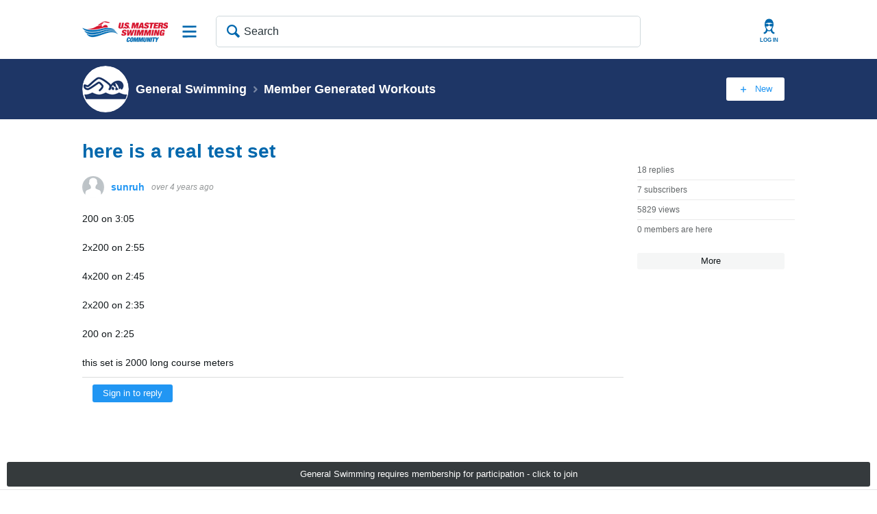

--- FILE ---
content_type: text/html; charset=utf-8
request_url: https://community.usms.org/swimming/f/workouts/31189/here-is-a-real-test-set
body_size: 29016
content:
<!DOCTYPE html>
<html lang="en" class="direction-ltr" style="direction:ltr;" prefix="og: https://ogp.me/ns#"><head><link rel="stylesheet" href="https://community.usms.org/cfs-filesystemfile/__key/system/h-000000000e868aac-https-communityusmsorg-443-css/platform.less?_=638702748649511117" type="text/css" media="screen" /><script type ="text/javascript" src="https://community.usms.org/cfs-filesystemfile/__key/system/js/jquery.min.js?_=638693506739425764"></script><script src="https://community.usms.org/cfs-filesystemfile/__key/system/js/jquery.migrate.js?_=638693506738975755"></script><script type ="text/javascript" src="https://community.usms.org/cfs-filesystemfile/__key/system/js/telligent.glow.min.js?_=638693506742825780"></script><script type="text/javascript" src="https://community.usms.org/cfs-filesystemfile/__key/system/js/telligent.evolution.min.js?_=638693506741475768"></script><script type="text/javascript">
// <![CDATA[
try { jQuery.telligent.evolution.site.configure({baseUrl:'https://community.usms.org/',cookieSameSiteSetting:'Lax',loginReturnUrl:'/swimming/f/workouts/31189/here-is-a-real-test-set',isLogout:false,enableGlobalForm:false,scheduledFileStatusUrl:'https://community.usms.org/callback.ashx?__type=Telligent.Evolution.Platform.Scripting.Plugins.ScheduledFileSupportPlugin%2C%20Telligent.Evolution.Platform',badgeablePanelCountUrl:'https://community.usms.org/callback.ashx?__type=Telligent.Evolution.CoreServices.Administration.Plugins.BadgeablePanelsServicePlugin%2C%20Telligent.Evolution.Platform',contentPeekUrl:'https://community.usms.org/callback.ashx?__type=Telligent.Evolution.CoreServices.Peek.Implementations.ContentPeekSupportPlugin%2C%20Telligent.Evolution.Platform',contextQueryString:'_pcurl=~%2Fswimming%2Ff%2Fworkouts%2F31189%2Fhere-is-a-real-test-set',editorConfigVersionKey:'AAAAAA6GiqY%3D-AAAAAA5%2F9Jc%3D-637769048520000000-AAAAACcgUtw%3D',maxMediaWidth:0,mediaMaxHeight:0,defaultMediaWidth:320,defaultMediaHeight:240,directUploadContext:'d40aa53e-7d7b-454d-a0a3-b2c58e023b8b',directUploadUrl:'https://community.usms.org/api.ashx/v2/cfs/temporary.json?UploadContextId=d40aa53e-7d7b-454d-a0a3-b2c58e023b8b',alphaBlendUrl:'https://community.usms.org/cfs-filesystemfile/__key/system/images/alpha_5F00_blend.png?_=638693506711622831',blankUrl:'https://community.usms.org/cfs-filesystemfile/__key/system/images/blank.gif?_=638693506717181599',collapsedUrl:'https://community.usms.org/cfs-filesystemfile/__key/system/images/collapsed.gif?_=638693506720166669',hueBlendUrl:'https://community.usms.org/cfs-filesystemfile/__key/system/images/hue_5F00_blend.png?_=638693506726818596',blendUrl:'https://community.usms.org/cfs-filesystemfile/__key/system/images/blend.png?_=638693506717331684',ddlButtonUrl:'https://community.usms.org/cfs-filesystemfile/__key/system/images/ddl_5F00_button.gif?_=638693506721366749',expandedUrl:'https://community.usms.org/cfs-filesystemfile/__key/system/images/expanded.gif?_=638693506725066634',transparentUrl:'https://community.usms.org/cfs-filesystemfile/__key/system/images/transparent.png?_=638693506737175023',datePattern:{
	pattern: '<1-31> <Jan,Feb,Mar,Apr,May,Jun,Jul,Aug,Sep,Oct,Nov,Dec> <0001-9999>',
    yearIndex: 2,
    monthIndex: 1,
    dayIndex: 0,
    hourIndex: -1,
    minuteIndex: -1,
    amPmIndex: -1,
    parseDateOnLoad: true
},timePattern:{
	pattern: '<1-12>:<00-59> <AM,PM>',
    yearIndex: -1,
    monthIndex: -1,
    dayIndex: -1,
    hourIndex: 0,
    minuteIndex: 1,
    amPmIndex: 2,
    parseDateOnLoad: true
},dateTimePattern:{
	pattern: '<1-31> <Jan,Feb,Mar,Apr,May,Jun,Jul,Aug,Sep,Oct,Nov,Dec> <0001-9999> <1-12>:<00-59> <AM,PM>',
    yearIndex: 2,
    monthIndex: 1,
    dayIndex: 0,
    hourIndex: 3,
    minuteIndex: 4,
    amPmIndex: 5,
    parseDateOnLoad: true
},monthNames:['Jan','Feb','Mar','Apr','May','Jun','Jul','Aug','Sep','Oct','Nov','Dec'],dayNames:['Sun','Mon','Tue','Wed','Thu','Fri','Sat'],authorizationCookieName:'.te.csrf',accessingUserId:2101,accessingUserIsSystemAccount:true,accessingUserTemporary:false,accessingUserIsAuthenticated:false,restUiContext:"p\u0026forums-thread\u0026c6108064af6511ddb074de1a56d89593\u0026a64442d98af14d85984fea156aacdabb\u00260",versionKey:'638690967440000000',directionality:'ltr',editorLanguage:'en-US',autoLinkPattern:/((?:http|ftp|https):\/\/)([\w\-]{1,63}(?:\.[\w\-]{1,63}){0,127}(?:\([\w\-\.,@?!^=%&:/~\+#]{0,2046}\)|[\w\-\.,@?!^=%&:/~\+#]{0,2047}[\w\-@?^=%&:/~\+#]){0,2048})/i,defaultErrorMessage:'An error occurred.  Please try again or contact your administrator.',quoteText:'Quote',dateMinuteInFutureFormat:'in a few seconds',dateMinutesInFutureFormat:'in {0} minutes',dateHourInFutureFormat:'in over an hour',dateHoursInFutureFormat:'in {0} hours',dateDayInFutureFormat:'in {0} day',dateDaysInFutureFormat:'in {0} days',dateMonthInFutureFormat:'in {0} month',dateMonthsInFutureFormat:'in {0} months',dateYearInFutureFormat:'in over {0} year',dateYearsInFutureFormat:'in over {0} years',dateNowAgoFormat:'now',dateMinuteAgoFormat:'a few seconds ago',dateMinutesAgoFormat:'{0} minutes ago',dateHourAgoFormat:'{0} hour ago',dateHoursAgoFormat:'{0} hours ago',dateDayAgoFormat:'{0} day ago',dateDaysAgoFormat:'{0} days ago',dateMonthAgoFormat:'{0} month ago',dateMonthsAgoFormat:'{0} months ago',dateYearAgoFormat:'over {0} year ago',dateYearsAgoFormat:'over {0} years ago',previewZoomIn:'Zoom in',previewZoomOut:'Zoom out',previewClose:'Close',collapseExpandedItem:'Collapse',beforeUnloadMessageTip:'Progress will cancel if you leave.',pendingTip:'Progress will begin soon…',beforeUnloadMessageLabel:'Please wait…',clearText:'Clear',okText:'OK'});
jQuery.extend($.fn.evolutionUserFileTextBox.defaults,{removeText:'Remove',selectText:'Select/Upload...',noFileText:'No File Selected'});
jQuery.telligent.evolution.validation.registerExtensions({password:'Password contains invalid chars ...',passwordRegex:'^.*$',email:'Your email address is invalid.',emailRegex:'^[!$\u0026*\\-=^`|~#%\u0027\\.\"+/?_{}\\\\a-zA-Z0-9 ]+@[\\-\\.a-zA-Z0-9]+(?:\\.[a-zA-Z0-9]+)+$',username:'Your sign in name does not meet the requirements for this site.',usernameRegex:'^[a-zA-Z0-9_\\- @\\.\\\\]+$',emails:'One or more emails is invalid',url:'URL not in correct format',urlRegex:'^(?:(?:http|https|mailto|ftp|mms):|/|#|~/|data:image/(?:png|gif|jpe?g);base64,)',required:'This field is required.',date:'Please enter a valid date.',dateISO:'Please enter a valid date (ISO).',number:'Please enter a valid number.',digits:'Please enter only digits.',equalTo:'Please enter the same value again.',pattern:'Please enter valid value.',emailexists:'This email address is already in use.',groupnameexists:'This name is already in use.',mailinglistnameexists:'This name is already in use.',usernameexists:'This name is already in use.',wikipageexists:'This name is already in use.',maxlength:'Please enter no more than {0} characters.',minlength:'Please enter at least {0} characters.',rangelength:'Please enter a value between {0} and {1} characters long.',range:'Please enter a value between {0} and {1}.',max:'Please enter a value less than or equal to {0}.',min:'Please enter a value greater than or equal to {0}.',step:'Please enter a value that is a multiple of {0}.'});
jQuery.extend(jQuery.fn.evolutionLike.defaults,{likeText:'Like',unlikeText:'Unlike',modalTitleText:'People who like this',modalShowMoreText:'Show More',whoLikesOtherText:'\u003ca href=\"{user_profile_url}\" class=\"internal-link view-user-profile\"\u003e{user_display_name}\u003c/a\u003e likes this',whoLikesOtherTwoText:'\u003ca href=\"{user_profile_url}\" class=\"internal-link view-user-profile\"\u003e{user_display_name}\u003c/a\u003e and \u003cspan class=\"who-likes\"\u003e1 other\u003c/span\u003e like this',whoLikesOtherMultipleText:'\u003ca href=\"{user_profile_url}\" class=\"internal-link view-user-profile\"\u003e{user_display_name}\u003c/a\u003e and \u003cspan class=\"who-likes\"\u003e{count} others\u003c/span\u003e like this',whoLikesAccessingText:'You like this',whoLikesAccessingTwoText:'You and \u003cspan class=\"who-likes\"\u003e1 other\u003c/span\u003e like this',whoLikesAccessingMultipleText:'You and \u003cspan class=\"who-likes\"\u003e{count} others\u003c/span\u003e like this'});
jQuery.extend(jQuery.fn.evolutionInlineTagEditor.defaults,{editButtonText:'Edit tags',selectTagsText:'Select tags',saveTagsText:'Save',cancelText:'Cancel'});
jQuery.extend(jQuery.fn.evolutionStarRating.defaults,{titles:['Terrible','Poor','Fair','Average','Good','Excellent'],ratingMessageFormat:'Average rating: {rating} out of {max_rating} with {count} ratings.'});
jQuery.extend(jQuery.fn.evolutionModerate.defaults,{moderateLinkText:'moderate',reportLinkText:'Report as abusive',reportedLinkText:'Reported as abusive',reportedNotificationMessageText:'{NAME}\u0027s post has been reported. \u003cstrong\u003eThank you for your feedback.\u003c/strong\u003e'});
jQuery.extend(jQuery.fn.evolutionBookmark.defaults,{deleteBookmarkText:'Unbookmark {content_type_name}',addBookmarkText:'Bookmark this {content_type_name}',processingText:'...'});
jQuery.extend($.fn.evolutionCodeEditor.defaults,{editorUrl:'/cfs-file/__key/system/ace/ace.js'});
jQuery.extend(jQuery.telligent.evolution.ui.components.forumvotes.defaults,{modalTitleTextThread:'People who had this question',modalTitleTextReply:'People helped by this answer',noVotesText:'No Votes',modalShowMoreText:'More'});
jQuery.extend(jQuery.telligent.evolution.ui.components.forumqualityvotes.defaults,{modalTitleText:'People who voted on this thread',tipTextThread:'View Voters',noVotesText:'No Votes',upVoteText:'Vote Up',downVoteText:'Vote Down',logintext:'Login to vote on this thread',modalShowMoreText:'More'});
jQuery.extend(jQuery.fn.evolutionFeature.defaults,{editFeatureText:'Edit Feature',addFeatureText:'Feature ',processingText:'...'});
jQuery.extend(jQuery.fn.evolutionPager.defaults,{previousLabel:'Go to previous page',nextLabel:'Go to next page',firstLabel:'Go to first page',lastLabel:'Go to last page',individualPageLabel:'Go to page {0}'});
jQuery.telligent.evolution.systemNotifications.configure({explicitPanelUrl:'#_cptype=panel\u0026_cpcontexttype=Explicit\u0026_cppanelid=994a7020-02f3-4fc2-ba7d-be3f0febf9f9\u0026viewnotification=1',notificationText:'System Notification',reviewText:'Click to review and resolve.',andMoreText:' (plus {0} more)'});
} catch(e) { };
// ]]>
</script><script type="text/javascript">jQuery(function($) {
	$.telligent.evolution.messaging.subscribe('userActionFollowToggle', function(data) {
		var e = $(data.target);
		var userId = e.data('userid'), accessingUserId = e.data('accessinguserid'), v = e.data('follow');
		e.html('...');
		if (v) {
			$.telligent.evolution.post({
				url: $.telligent.evolution.site.getBaseUrl() + 'api.ashx/v2/users/{FollowerId}/following.json',
				data: { FollowerId: accessingUserId, FollowingId: userId },
				dataType: 'json',
				success: function(response) { e.html('Unfollow').data('follow', false); },
				error: function(response) {  e.html('Follow').data('follow', true); }
			});
		} else {
			$.telligent.evolution.del({
				url: $.telligent.evolution.site.getBaseUrl() + 'api.ashx/v2/users/{FollowerId}/following/{FollowingId}.json',
				data: { FollowerId: accessingUserId, FollowingId: userId },
				dataType: 'json',
				success: function(response) { e.html('Follow').data('follow', true); },
				error: function(response) {  e.html('Unfollow').data('follow', false); }
			});
		}
	});
});</script><script type="text/javascript">jQuery(function($) {
	$.telligent.evolution.messaging.subscribe('userActionFriendshipToggle', function(data) {
		var e = $(data.target);
		var userId = e.data('userid'), accessingUserId = e.data('accessinguserid'), v = parseInt(e.data('friendship'));
		var t = e.html();
		e.html('...');
		if (v == 0) {
				e.html(t);
				$.glowModal('/user/requestfriend?UserId=' + userId + '', {width:670,height:390});
		} else if (v == 3) {
				$.telligent.evolution.post({
					url: $.telligent.evolution.site.getBaseUrl() + 'api.ashx/v2/users/{RequestorId}/friends.json',
					data: { RequestorId: accessingUserId, RequesteeId: userId, RequestMessage: '\u003cp\u003eWould you like to connect on the USMS Community?\u003c/p\u003e '},
					dataType: 'json',
					success: function(response) { window.location = window.location; },
					error: function(response) {  e.html(t); }
				});
		} else if (v == 1 || v == 2 || v == 4) {
			if (v == 4 || (v == 1 && window.confirm('Are you sure you want to cancel this friendship request?')) || (v == 2 && window.confirm('Are you sure you want to unfriend this person?'))) {
				$.telligent.evolution.del({
					url: $.telligent.evolution.site.getBaseUrl() + 'api.ashx/v2/users/{RequestorId}/friends/{RequesteeId}.json',
					data: { RequestorId: accessingUserId, RequesteeId: userId },
					dataType: 'json',
					success: function(response) { window.location = window.location; },
					error: function(response) {  e.html(t); }
				});
			} else { e.html(t); }
		}
	});
});</script><script type="text/javascript">
(function($){
$.extend($.fn.evolutionUpDownVoting.defaults,{voteDownMessage:'Vote against this idea',voteUpMessage:'Vote for this idea',loginMessage:'Sign in to vote on ideas',noPermissionMessage:'You do not have permission to vote for this idea',notGroupMemberMessage:'Join this group to vote on this idea',deleteMessage:'Remove your vote for this idea',readOnlyMessage: 'Voting on this idea has been disabled',switchToDownVoteMessage: 'Vote against this idea instead of for it',switchToUpVoteMessage: 'Vote for this idea instead of against it',voteDownAgainMessage:'Vote against this idea again',voteUpAgainMessage:'Vote for this idea again',removeDownVoteMesage:'Remove a vote against this idea',removeUpVoteMessage:'Remove a vote for this idea',viewVotesMessage:'View votes' });}(jQuery));
</script>
<script type="text/javascript">(function($){ $.telligent.evolution.media.defaults.endpoint = 'https://community.usms.org/callback.ashx?__type=Telligent.Evolution.Api.Plugins.Endpoints.FileViewerEndpoint%2C%20Telligent.Evolution.Platform'; }(jQuery));</script><script type="text/javascript">(function($){ $.telligent.evolution.preview.defaults.endpoint = 'https://community.usms.org/callback.ashx?__type=Telligent.Evolution.Api.Plugins.Endpoints.WebPreviewEndpoint%2C%20Telligent.Evolution.Platform'; }(jQuery));</script><script type="text/javascript">(function($){ $.fn.evolutionComposer.plugins.mentions.defaults.mentionablesEndpoint = 'https://community.usms.org/callback.ashx?__type=Telligent.Evolution.Api.Plugins.Endpoints.MentionablesEndpoint%2C%20Telligent.Evolution.Platform'; }(jQuery));</script><script type="text/javascript">(function($){ $.telligent.evolution.language.defaults.dateEndpoint = 'https://community.usms.org/callback.ashx?__type=Telligent.Evolution.Api.Plugins.Endpoints.DateFormattingEndpoint%2C%20Telligent.Evolution.Platform'; }(jQuery));</script><script type="text/javascript">(function($){ $.fn.evolutionUserFileTextBox.defaults.endpoint = 'https://community.usms.org/callback.ashx?__type=Telligent.Evolution.Api.Plugins.Endpoints.UserFileTextBoxEndpoint%2C%20Telligent.Evolution.Platform'; }(jQuery));</script><script type="text/javascript">
if (window === window.top) {
	jQuery(function(j){
		var redirected = false;
		var ensureLoggedIn = function(){
			if (!redirected) {
				var hashData = jQuery.telligent.evolution.url.hashData();
				if (hashData._cptype){
					redirected = true;
					window.location = jQuery.telligent.evolution.url.modify({
						url:'/login?ReturnUrl=%2Fswimming%2Ff%2Fworkouts%2F31189%2Fhere-is-a-real-test-set',
						query: {
							ReturnUrl:window.location+''
						},
						hash: ''
					});
				}
			}
		};
		jQuery(window).on('hashchange', function(){
			ensureLoggedIn();
		});
		ensureLoggedIn()
	});
}
</script><title>here is a real test set - Member Generated Workouts - General Swimming - U.S. Masters Swimming Community</title>
<meta key="og:site_name" content="U.S. Masters Swimming Community" />
<meta name="GENERATOR" content="Telligent Community 12" />
<meta name="description" content="200 on 3:05 
 2x200 on 2:55 
 4x200 on 2:45 
 2x200 on 2:35 
 200 on 2:25 
 this set is 2000 long course meters" />
<meta property="og:Title" content="here is a real test set" /><link type="text/css" rel="stylesheet" href="https://community.usms.org/cfs-filesystemfile/__key/uifiles/h-000000000e868aaa-3fc3f82483d14ec485ef92e206116d49-s-00000000000000000000000000000000-0-theme_5F00_000-theme-f-1-638884566216730000-https-communityusmsorg-443/screen.less?_=638884566304951087" /><link type="text/css" rel="stylesheet" href="https://community.usms.org/cfs-filesystemfile/__key/uifiles/h-000000000e868aaa-3fc3f82483d14ec485ef92e206116d49-s-00000000000000000000000000000000-0-theme_5F00_000-theme-f-1-638884566216730000-https-communityusmsorg-443/print.css?_=638884566317050913" media="print" /><link type="text/css" rel="stylesheet" href="https://community.usms.org/cfs-filesystemfile/__key/uifiles/h-000000000e868aaa-3fc3f82483d14ec485ef92e206116d49-s-00000000000000000000000000000000-0-theme_5F00_000-theme-f-1-638884566216730000-https-communityusmsorg-443/handheld.less?_=638884566333651675" media="only screen and (max-width: 670px)" /><link type="text/css" rel="stylesheet" href="https://community.usms.org/cfs-filesystemfile/__key/uifiles/h-000000000e868aaa-3fc3f82483d14ec485ef92e206116d49-s-00000000000000000000000000000000-0-theme_5F00_000-theme-f-1-638884566216730000-https-communityusmsorg-443/tablet.less?_=638884566309472510" media="only screen and (min-device-width: 671px) and (max-device-width: 1024px) and (orientation: landscape), only screen and (min-device-width: 671px) and (max-device-width: 1024px) and (orientation: portrait)" /><meta name="viewport" content="width=device-width, user-scalable=no, initial-scale=1, maximum-scale=1" />

	<link rel="icon" type="image/png" href="https://community.usms.org/cfs-file/__key/themefiles/tc-s-3fc3f82483d14ec485ef92e206116d49-00000000000000000000000000000000-favicon/favicon-_2800_1_2900_.ico">
	<link rel="apple-touch-icon" href="https://community.usms.org/cfs-file/__key/themefiles/tc-s-3fc3f82483d14ec485ef92e206116d49-00000000000000000000000000000000-favicon/favicon-_2800_1_2900_.ico">
<link type="text/css" rel="stylesheet" href="https://community.usms.org/cfs-filesystemfile/__key/uifiles/h-000000000e868aaa-3fc3f82483d14ec485ef92e206116d49-s-00000000000000000000000000000000-0-theme_5F00_000-theme-f-1-638884566216730000-https-communityusmsorg-443/usms_2D00_overrides.less?_=638884566313865722" /><link type="text/css" rel="stylesheet" href="https://community.usms.org/cfs-filesystemfile/__key/uifiles/h-000000000e868aaa-3fc3f82483d14ec485ef92e206116d49-s-00000000000000000000000000000000-0-theme_5F00_000-theme-f-1-638884566216730000-https-communityusmsorg-443/bootstrap_2D00_grid.css?_=638884566314365728" />
<script type="text/javascript" src="https://community.usms.org/cfs-filesystemfile/__key/themefiles/f-s-3fc3f82483d14ec485ef92e206116d49-jsfiles/theme.js?_=638884566226216806"></script>
<script type="text/javascript">
jQuery(function(j){
	j.telligent.evolution.theme.social.register({
		dockedSidebars:  false ,
		adaptiveHeaders:  true ,
		adaptiveHeadersMinWidth: 670
	})
});
</script><script type="text/javascript" src="https://community.usms.org/cfs-filesystemfile/__key/themefiles/f-s-3fc3f82483d14ec485ef92e206116d49-jsfiles/bootstrap.min.js?_=638884566226816801"></script>
<!-- Google Tag Manager -->
<script>(function(w,d,s,l,i){w[l]=w[l]||[];w[l].push({'gtm.start':
new Date().getTime(),event:'gtm.js'});var f=d.getElementsByTagName(s)[0],
j=d.createElement(s),dl=l!='dataLayer'?'&l='+l:'';j.async=true;j.src=
'https://www.googletagmanager.com/gtm.js?id='+i+dl;f.parentNode.insertBefore(j,f);
})(window,document,'script','dataLayer','GTM-WRWBPM');</script>
<!-- End Google Tag Manager --><link rel="stylesheet" href="https://community.usms.org/cfs-filesystemfile/__key/uifiles/h-000000000e868aaa-3fc3f82483d14ec485ef92e206116d49-g-a64442d98af14d85984fea156aacdabb-0-header_5F00_0010-1213-f-3-638884565544370000-https-communityusmsorg-443/style.less?_=638884565699639613"  />
<link rel="stylesheet" href="https://community.usms.org/cfs-filesystemfile/__key/uifiles/h-000000000e868aaa-3fc3f82483d14ec485ef92e206116d49-g-a64442d98af14d85984fea156aacdabb-0-pforums_2D00_thread_5F00_0000-2401-f-3-638884565544370000-https-communityusmsorg-443/style.less?_=638884565697434835"  />
<link rel="stylesheet" href="https://community.usms.org/cfs-filesystemfile/__key/uifiles/h-000000000e868aaa-3fc3f82483d14ec485ef92e206116d49-g-a64442d98af14d85984fea156aacdabb-0-pforums_2D00_thread_5F00_0000-2404-f-3-638884565544370000-https-communityusmsorg-443/style.less?_=638884565700189692"  />
<link rel="stylesheet" href="https://community.usms.org/cfs-filesystemfile/__key/uifiles/h-000000000e868aaa-3fc3f82483d14ec485ef92e206116d49-g-a64442d98af14d85984fea156aacdabb-0-pforums_2D00_thread_5F00_0000-2407-f-3-638884565544370000-https-communityusmsorg-443/style.less?_=638884565698489532"  />
<link rel="stylesheet" href="https://community.usms.org/cfs-filesystemfile/__key/uifiles/h-000000000e868aaa-3fc3f82483d14ec485ef92e206116d49-g-a64442d98af14d85984fea156aacdabb-0-footer_5F00_0010-1250-f-3-638884565544370000-https-communityusmsorg-443/style.less?_=638884565696784775"  />
<link rel="stylesheet" href="https://community.usms.org/cfs-filesystemfile/__key/uifiles/h-000000000e868aaa-3fc3f82483d14ec485ef92e206116d49-g-a64442d98af14d85984fea156aacdabb-0-footer_5F00_0010-1252-f-3-638884565544370000-https-communityusmsorg-443/style.less?_=638884565699039650"  /><link rel="alternate" type="application/rss+xml" title="General Swimming (RSS 2.0)" href="https://community.usms.org/swimming/rss"  /><link rel="alternate" type="application/rss+xml" title="Member Generated Workouts - Recent Threads (RSS 2.0)" href="https://community.usms.org/swimming/f/workouts/rss?Mode=0"  /><link rel="alternate" type="application/rss+xml" title="Member Generated Workouts - Recent Posts (RSS 2.0)" href="https://community.usms.org/swimming/f/workouts/rss?Threadless=1"  /><link rel="alternate" type="application/rss+xml" title="here is a real test set (RSS 2.0)" href="https://community.usms.org/swimming/f/workouts/31189/here-is-a-real-test-set/rss?ContentTypeId=0"  /></head><body spellcheck="true"><!-- Google Tag Manager (noscript) -->
<noscript><iframe src="https://www.googletagmanager.com/ns.html?id=GTM-WRWBPM"
height="0" width="0" style="display:none;visibility:hidden"></iframe></noscript>
<!-- End Google Tag Manager (noscript) -->


<div class="single-column header-fragments evolution-reflow-container" data-related="_h_page" id="_h_singlecolumn" style = "display:none"></div><div class="header-fragments evolution-reflow-container" data-related="_h_singlecolumn" id="_h_page"  data-reflow-width="670"><div class="layout">
<div class="layout-header"></div>
<div class="layout-content header-top-content" id="_h_layout"><div class="layout-region header" id="_h_header">
<div class="layout-region-inner header"><div id="header-1255"></div>
<div class="content-fragment site-banner no-wrapper responsive-1 	all
" id="header-1213" data-reflow="_h_header,_h_singlecolumn,1,0,1">
<div class="content-fragment-content">







						


	
<style>
.header-fragments .layout .header-top-content .layout-region.header {
	background-color: #FAFAFA;
}

.banner.site fieldset ul.field-list li.field-item .field-item-input input {
	background-color: #FFFFFF;
}


.header-fragments .header-top-content .layout-region.header .banner.site .navigation-list ul a,
.header-fragments .header-top-content .layout-region.header .banner.site .navigation-list ul a.active,
.header-fragments .header-top-content .layout-region.header .banner.site fieldset ul li .field-item-input input,
.header-fragments .header-top-content .layout-region.header .banner.site fieldset ul li .field-item-input input.active,
.header-fragments .header-top-content .layout-region.header .banner.site fieldset ul.field-list li.field-item .field-item-input:after,
.header-fragments .header-top-content .layout-region.header .banner.site fieldset ul.field-list li.field-item .field-item-input input.active,
.header-fragments .header-top-content .layout-region.header .content-fragment.navigation-custom .navigation-list[data-direction='horizontal'] a {
	color: #263238;
}
.header-fragments .header-top-content .layout-region.header .banner.site fieldset ul.field-list li.field-item .field-item-input input::placeholder {
	color: #263238;
}
.header-fragments .header-top-content .layout-region.header .banner.site fieldset ul.field-list li.field-item .field-item-input input:-ms-input-placeholder {
	color: #263238;
}
.header-fragments .header-top-content .layout-region.header .banner.site fieldset ul.field-list li.field-item .field-item-input input::-ms-input-placeholder {
	color: #263238;
}

.header-fragments:hover .header-top-content .layout-region.header .banner.site .navigation-list ul a,
.header-fragments:hover .header-top-content .layout-region.header .banner.site .navigation-list ul a.active,
.header-fragments .header-top-content .layout-region.header .banner.site .navigation-list ul a.active,
.header-fragments:hover .header-top-content .layout-region.header .banner.site fieldset ul li .field-item-input input,
.header-fragments:hover .header-top-content .layout-region.header .banner.site fieldset ul li .field-item-input input.active,
.header-fragments:hover .header-top-content .layout-region.header .banner.site fieldset ul.field-list li.field-item .field-item-input:after,
.header-fragments:hover .header-top-content .layout-region.header .banner.site fieldset ul.field-list li.field-item .field-item-input input.active,
.header-fragments .header-top-content .layout-region.header .content-fragment.navigation-custom .navigation-list[data-direction='horizontal'] a.subnav-open,
.header-fragments .header-top-content .layout-region.header .content-fragment.navigation-custom .navigation-list[data-direction='horizontal'] a.links-expanded,
.header-fragments:hover .header-top-content .layout-region.header .content-fragment.navigation-custom .navigation-list[data-direction='horizontal'] a {
	color: #263238;
}
.header-fragments:hover .header-top-content .layout-region.header .banner.site fieldset ul.field-list li.field-item .field-item-input input::placeholder {
	color: #263238;
}
.header-fragments:hover .header-top-content .layout-region.header .banner.site fieldset ul.field-list li.field-item .field-item-input input:-ms-input-placeholder {
	color: #263238;
}
.header-fragments:hover .header-top-content .layout-region.header .banner.site fieldset ul.field-list li.field-item .field-item-input input::-ms-input-placeholder {
	color: #263238;
}
.header-fragments .header-top-content .layout-region.header .content-fragment.navigation-custom .navigation-list[data-direction='horizontal'] a.selected:after {
	background-color: #263238;
}



	.banner.site.with-site-navigation fieldset.search {
		border-left: 1px solid #CFD8DC;
		border-right: 1px solid #CFD8DC;
	}
	.header-fragments .layout .header-top-content .layout-region.header {
		border-bottom: 1px solid #CFD8DC;
	}

.single-column .banner.site {
	background-color: #FAFAFA;
}
.single-column .banner.site > .navigation-list.handheld ul a,
.single-column .banner.site .container.handheld .user-links ul a {
	color: #263238;
}
.single-column .banner.site > .navigation-list.handheld ul a.active,
.single-column .banner.site .container.handheld .user-links ul a.active {
	color: #263238;
}
	.single-column .content-fragment.site-banner  {
		border-bottom: 1px solid #CFD8DC;
	}
</style>

<div class="banner site  all   with-site-navigation " id="header-1213_banner">
			<div class="avatar">
																		<a href="https://community.usms.org/" title="Home"  class="ui-tip" >
					<img src="https://community.usms.org/cfs-filesystemfile/__key/communityserver-components-imagefileviewer/widgetcontainerfiles-3fc3f82483d14ec485ef92e206116d49-s-AAAAAAAAAAAAAAAAAAAAAA-header-header-S_2D00_swLe55j0Sn3Zm3ydVfpQ-logo/USMS_2D00_Logo_2D00_Hrz_2D00_Community.png_2D00_125x44.png?_=638693567533277553" border="0px" alt="U.S. Masters Swimming Community" />
				</a>
					</div>

					<div class="name hidden">U.S. Masters Swimming Community</div>
		
								<div class="navigation-list site-links" id="header-1213_bannerSiteLinks">
				<ul>
					<li class="navigation-list-item">
						<a href="#"
																						class="site-navigation custom ui-tip"
													id="header-1213_site">Site</a>
					</li>
				</ul>
			</div>
						<form><fieldset class="search" id="header-1213_searchFields">
			<ul class="field-list">
				<li class="field-item">
					<span class="field-item-description hidden">
						<label>Search</label>
					</span>
					<span class="field-item-input">
						<input autocomplete="off" type="search" placeholder="Search" aria-label="Search" id="header-1213_Search" value=""  />
					</span>
				</li>
			</ul>
		</fieldset></form>
								<div class="navigation-list user-links" id="header-1213_bannerLinks">
					<ul>
																																																																																																		<li class="navigation-list-item">
								<a href="/login?ReturnUrl=%2Fswimming%2Ff%2Fworkouts%2F31189%2Fhere-is-a-real-test-set" class="internal-link user with-icon ui-tip" title="Join or sign in">User</a>
							</li>
																														</ul>
				</div>
						<div class="navigation-list handheld">
			<ul>
				<li class="navigation-list-item">
					<a href="#" class="site" id="header-1213_handheldSiteLinksLink" >Site</a>
				</li>
				<li class="navigation-list-item">
					<a href="#" class="search" id="header-1213_handheldSearchFieldsLink">Search</a>
				</li>
				<li class="navigation-list-item">
																		<a href="/login?ReturnUrl=%2Fswimming%2Ff%2Fworkouts%2F31189%2Fhere-is-a-real-test-set" class="user">User</a>
															</li>
			</ul>
		</div>
		<div class="container handheld">
			<fieldset class="search" style="display:none" id="header-1213_handheldSearchFields"></fieldset>
			<div class="user-links" style="display:none" id="header-1213_handheldBannerLinks"></div>
		</div>
	</div>

</div>
<div class="content-fragment-footer"></div>
</div>
</div>
</div>
<div class="layout-region content" id="_h_content">
<div class="layout-region-inner content"><div class="content-fragment group-banner no-wrapper responsive-1 " id="header-19" data-reflow="_h_content,_h_singlecolumn,1,1,2">
<div class="content-fragment-content">









		
	
		
		
		
<style>
		
	
	
		.single-column.header-fragments,
		.header-fragments .layout .header-top-content .layout-region.content,
		.header-fragments .layout .header-top-content.with-adaptable-elements .layout-region.content {
			background: linear-gradient(to right, #2196F3, #2685FF);
		}

	
				.single-column.header-fragments,
		.header-fragments .layout .header-top-content .layout-region.content,
		.header-fragments .layout .header-top-content.with-adaptable-elements .layout-region.content {
			border-bottom: 0px;
		}
		.header-fragments .layout .header-top-content,
		.header-fragments .layout .header-top-content.scrolled {
			box-shadow: none;
		}
	
		.banner.context.slim .hierarchy > .parent-navigation a.more:before,
	.banner.context > .hierarchy > .parent-navigation ul li a,
	.banner.context > .hierarchy > .parent-navigation ul li a:hover,
	.banner.context > .hierarchy > .parent-navigation ul li a:before,
	.scrolled .banner.context > .hierarchy > .parent-navigation a.more:before,
	.scrolled .banner.context > .hierarchy > .parent-navigation ul li a:before,
	.banner.context > .hierarchy > .parent-navigation ul li a.more.links-expanded,
	.banner.context > .hierarchy > .parent-navigation ul li a.more.links-expanded:before,
	.banner.context > .hierarchy > .parent-navigation ul li a.more:before {
		color: #FFFFFF;
	}

		.banner.context > .hierarchy > .current-hierarchy > .hierarchy-component,
	.banner.context > .hierarchy > .current-hierarchy > .hierarchy-component a,
	.banner.context > .hierarchy > .current-hierarchy > .hierarchy-component:before,
	.banner.context > .hierarchy > .current-hierarchy > .hierarchy-component a:hover {
		color: #FFFFFF;
	}

		.banner.context > .hierarchy > .current-hierarchy > .applications ul a,
	.banner.context > .hierarchy > .current-hierarchy > .applications ul a:hover,
	.banner.context > .hierarchy > .current-hierarchy > .applications ul a.more,
	.banner.context:not(.home) > .hierarchy > .current-hierarchy > .applications ul a.more,
	.banner.context:not(.home) > .hierarchy > .current-hierarchy > .applications ul a.more:before,
	.banner.context.home > .hierarchy > .current-hierarchy > .applications ul a.more:before,
	.scrolled .banner.context .hierarchy .current-hierarchy > .applications ul a.more,
	.scrolled .banner.context .hierarchy .current-hierarchy > .applications ul a.more:before,
	.banner.context.slim:not(.home) > .hierarchy > .current-hierarchy > .applications ul a.more,
	.banner.context.slim:not(.home) > .hierarchy > .current-hierarchy > .applications ul a.more:before,
	.scrolled .banner.context:not(.home) > .hierarchy > .current-hierarchy > .applications ul a.more,
	.scrolled .banner.context:not(.home) > .hierarchy > .current-hierarchy > .applications ul a.more:before {
		border-color: #FFFFFF;
		color: #FFFFFF;
	}
	.banner.context.home > .hierarchy > .current-hierarchy > .applications ul a.links-expanded,
	.banner.context.home > .hierarchy > .current-hierarchy > .applications ul a.links-expanded:before,
	.banner.context.home > .hierarchy > .current-hierarchy > .applications ul a.more.links-expanded:before,
	.scrolled .banner.context .hierarchy .current-hierarchy > .applications ul a.more.links-expanded,
	.scrolled .banner.context .hierarchy .current-hierarchy > .applications ul a.more.links-expanded:before,
	.banner.context:not(.home) > .hierarchy > .current-hierarchy > .applications ul a.more.links-expanded,
	.banner.context:not(.home) > .hierarchy > .current-hierarchy > .applications ul a.more.links-expanded:before,
	.banner.context.slim:not(.home) > .hierarchy > .current-hierarchy > .applications ul a.more.links-expanded,
	.banner.context.slim:not(.home) > .hierarchy > .current-hierarchy > .applications ul a.more.links-expanded:before,
	.scrolled .banner.context:not(.home) > .hierarchy > .current-hierarchy > .applications ul a.more.links-expanded,
	.scrolled .banner.context:not(.home) > .hierarchy > .current-hierarchy > .applications ul a.more.links-expanded:before {
		background-color: #FFFFFF;
		color: #2196F3;
		border-color: #FFFFFF;
	}

		.banner.context > .new ul a,
	.banner.context .navigation-list.new ul a.links-expanded,
	.banner.context .navigation-list.new ul a.links-expanded:hover,
	.banner.context .navigation-list.new ul a.links-expanded:active,
	.banner.context .navigation-list.new ul a:hover {
		background-color: #FFFFFF;
		color: #2196F3;
	}
	.single-column .banner.context > .new a,
	.single-column .banner.context:not(.home) > .new a,
	.single-column .banner.context.home > .new a {
		color: #FFFFFF;
		border-color: #FFFFFF;
	}

		.banner.application,
	.banner.application .navigation-list a,
	.banner.application .name .title a {
		color: #FFFFFF;
	}
	.banner.application::after {
		background-color: #FFFFFF;
	}


		.header-fragments .content-fragment.navigation-custom .navigation-list[data-direction='horizontal'] a,
	.header-fragments .content-fragment.navigation-custom .navigation-list[data-direction='horizontal'] a:hover {
		color: #FFFFFF;
	}
	.header-fragments .content-fragment.navigation-custom:after,
	.header-fragments .content-fragment.navigation-custom .navigation-list[data-direction='horizontal'] a.selected:after {
		background-color: #FFFFFF;
	}
	.header-fragments:hover .header-top-content .layout-region.content .content-fragment.navigation-custom .navigation-list[data-direction='horizontal'] a {
		color: #FFFFFF;
	}
	.header-fragments .header-top-content .layout-region.content .content-fragment.navigation-custom .navigation-list[data-direction='horizontal'] a.links-expanded,
	.header-fragments .header-top-content .layout-region.content .content-fragment.navigation-custom .navigation-list[data-direction='horizontal'] a.subnav-open,
	.header-fragments:hover .header-top-content .layout-region.content .content-fragment.navigation-custom .navigation-list[data-direction='horizontal'] a.links-expanded,
	.header-fragments:hover .header-top-content .layout-region.content .content-fragment.navigation-custom .navigation-list[data-direction='horizontal'] a.subnav-open {
		background-color: #FFFFFF;
		color: #2196F3;
	}

</style>





<div class="banner context   with-application    with-alert  ">
	<div class="avatar">
		<a href="https://community.usms.org/swimming/"  >
			<img src="https://community.usms.org/cfs-filesystemfile/__key/communityserver-components-imagefileviewer/communityserver-components-groupavatars-00-00-00-00-12/icon_5F005F00_h20_2D00_zone.png.png_2D00_68x68x2.png?_=637121918667780351" alt="General Swimming" />
		</a>
	</div>

	<div class="hierarchy">

					
		
		<div class="current-hierarchy">

							<div class="container hierarchy-component">
					<a href="https://community.usms.org/swimming/"><span  >General Swimming</span></a>
				</div>
			
												<span class="application hierarchy-component">
						<a href="https://community.usms.org/swimming/f/workouts"><span >Member Generated Workouts</span></a>
					</span>
													<span class="content hierarchy-component">
						<a href="https://community.usms.org/swimming/f/workouts/31189/here-is-a-real-test-set"><span >here is a real test set</span></a>
					</span>
							
							<div class="navigation-list applications">
					<div class="ui-links" data-minlinks="0" data-maxlinks="50" data-direction="horizontal" id="header-19_applicationNavigation" >
						<ul></ul>
					</div>
				</div>
			
		</div>

	</div>

	
	
			<div class="navigation-list new">
			<div class="ui-links" data-direction="vertical">
				<ul class="navigation-list">
					<li class="navigation-list-item">
						<a href="/login?ReturnUrl=%2Fswimming%2Ff%2Fworkouts%2F31189%2Fhere-is-a-real-test-set">New</a>
					</li>
				</ul>
			</div>
		</div>
				<div class="join-alert"><a href="/login?ReturnUrl=%2Fswimming%2F%3Frequestmembership%3Dtrue" class="internal-link join-group">General Swimming requires membership for participation - click to join</a></div>
					</div>

	</div>
<div class="content-fragment-footer"></div>
</div>
</div>
</div>
</div>
<div class="layout-footer"></div>
</div><input type="hidden" name="_h_state" id="_h_state" value="" /></div>
<div class="single-column content-fragment-page forums-thread evolution-reflow-container" data-related="_p_page" id="_p_singlecolumn" style = "display:none"></div><div class="content-fragment-page forums-thread evolution-reflow-container" data-related="_p_singlecolumn" id="_p_page"  data-reflow-width="670"><div class="layout">
<div class="layout-header"></div>
<div class="layout-content content-left-sidebar-right" id="_p_layout"><div class="layout-region right-sidebar" id="_p_right-sidebar">
<div class="layout-region-inner right-sidebar"><div class="content-fragment thread-details no-wrapper with-spacing responsive-hidden " id="fragment-2401" data-reflow="_p_right-sidebar,_p_singlecolumn,10000,5,0">
<div class="content-fragment-content">















<div class="content-details minimal" id="fragment-2401_wrapper">

	<ul class="attribute-list">

		
		
		
		
		
		<li class="attribute-item replies">
			<span class="attribute-name">Replies</span>
			<span class="attribute-value">
																18 replies
			</span>
		</li>
				<li class="attribute-item subscribers">
			<span class="attribute-name">Subscribers</span>
			<span class="attribute-value">
												7 subscribers
			</span>
		</li>
		<li class="attribute-item views">
			<span class="attribute-name">Views</span>
			<span class="attribute-value">
												5829 views
			</span>
		</li>
		<li class="attribute-item users">
			<span class="attribute-name">Users</span>
			<span class="attribute-value" id="fragment-2401_statisticsContainer">
												0 members are here
			</span>
		</li>
	</ul>

	
</div>

</div>
<div class="content-fragment-footer"></div>
</div>
<div id="fragment-2402"></div>
<div class="content-fragment forum-links no-wrapper responsive-1 " id="fragment-2403" data-reflow="_p_right-sidebar,_p_singlecolumn,1,5,2">
<div class="content-fragment-header">
Options
			</div>
<div class="content-fragment-content">



	<div class="ui-links navigation-list links" data-minlinks="2" data-direction="vertical" data-minlinks="0" data-maxlinks="0">
		<ul class="navigation-list">
																																										<li class="navigation-list-item"><a href="mailto:?subject=here is a real test set&body=https://community.usms.org/swimming/f/workouts/31189/here-is-a-real-test-set" class="internal-link email-post">Share</a></li>
												<li class="navigation-list-item">
				<a href="#" data-more>More</a>
			</li>
			<li class="navigation-list-item">
				<a href="#" data-cancel>Cancel</a>
			</li>
		</ul>
	</div>

</div>
<div class="content-fragment-footer"></div>
</div>
<div class="content-fragment more-content top-border with-header with-spacing responsive-1 
			as-list
		" id="fragment-2404" data-reflow="_p_right-sidebar,_p_singlecolumn,1,5,3">
<div class="content-fragment-header">
Related
			</div>
<div class="content-fragment-content">

<div id="fragment-2404_delayedPagedContentWrapper"></div>
			</div>
<div class="content-fragment-footer"></div>
</div>
</div>
</div>
<div class="layout-region content" id="_p_content">
<div class="layout-region-inner content"><div id="fragment-2405"></div>
<div id="fragment-2406"></div>
<div class="content-fragment threaded-thread no-wrapper with-spacing responsive-1 " id="fragment-2407" data-reflow="_p_content,_p_singlecolumn,1,1,6">
<div class="content-fragment-content">














<div class="thread-start">

	
	
			
	
		
		
	
	
		<div class="content full" id="31189" data-threadid="31189" data-userid="2458" data-permalink="~/swimming/f/workouts/31189/here-is-a-real-test-set">
		<h1 class="name">here is a real test set</h1>

		<div class="author header thread-starter">
			<div class="avatar">
									<a href="/members/05hg2">
						<img src="https://community.usms.org/cfs-filesystemfile/__key/communityserver-components-imagefileviewer/system-images/anonymous.gif_2D00_32x32x2.png?_=638746952786590536" border="0" alt="sunruh" />
					</a>
							</div>
			<span class="user-name">
				<span class="ui-userpresence ui-tip " style="display: none;"
data-userid="2458" 
data-contentid="d74a3f4a-7209-48d8-8bb8-3ad1e015fca5" 
data-contenttypeid="e9ed4118-60ed-4f2b-a026-5705b8793d05" 
data-present="" 
data-presentlabel="Online" 
data-notpresentlabel="Offline" 
data-tip=""></span>
									<a href="/members/05hg2" class="internal-link view-user-profile">
						sunruh
					</a>
											</span>
			<span class="post-date">
				<a href="https://community.usms.org/swimming/f/workouts/31189/here-is-a-real-test-set"><span class="ui-agodate ui-tip " data-tip="5 Sep 2021 3:54 PM" data-dateutc="2021-09-05T15:54:50.303Z"><time datetime="2021-09-05T15:54:50.303Z">over 4 years ago</time></span></a>
			</span>
		</div>

				
		<div class="content">
			<p>200 on 3:05</p>
<p>2x200 on 2:55</p>
<p>4x200 on 2:45</p>
<p>2x200 on 2:35</p>
<p>200 on 2:25</p>
<p>this set is 2000 long course meters</p><div style="clear:both;"></div>
								</div>

				
				
		<div class="actions footer">
			
						
									
									
						
						
			
			
			
			<div class="ui-links navigation-list"
				data-minlinks="1"
				data-direction="horizontal"
				data-maxlinks="1"
				id="fragment-2407_postActions-f877a2cd-e912-4753-80c8-9670e6bfc2a6">
				<ul class="navigation-list">

															    <li class="navigation-list-item compose primary">
							<a href="#" class="internal-link login" data-messagename="telligent.evolution.widgets.thread.login">Sign in to reply</a>
						</li>
					
																						<li class="navigation-list-item like">
							
						</li>
					
										
										
										
					<li class="navigation-list-item">
						<a href="#" data-cancel>Cancel</a>
					</li>

				</ul>
			</div>
		</div>

			</div>

</div>








<div class="threaded-wrapper-outer">
	<div class="typing-status-wrapper root"></div>
	<div class="threaded-wrapper " id="fragment-2407_preRenderedWrapperId">
					



			


				
	









	<ul>
	
<li
	class="threaded-reply"
	data-id="291772"
	data-parentid=""
	data-createddate="2021-09-08T20:46:23.3830000Z"
	data-yesvotes="0"
	data-novotes="0"
	data-url="https://community.usms.org/swimming/f/workouts/31189/here-is-a-real-test-set/291772"
	>
	<div>





<div data-status="" >
	<div class="author"  data-authorprofileurl="/members/06jwn" >
		<div class="avatar">
							<a href="/members/06jwn" class="internal-link view-user-profile">
					<img src="https://community.usms.org/cfs-filesystemfile/__key/communityserver-components-imagefileviewer/communityserver-components-avatars-00-00-00-24-19/4UIFY9XB85VY.png_2D00_44x44x2.png?_=638047806214571613" border="0px" alt="__steve__" />
				</a>
					</div>
		<div class="meta">
			<span class="qa-votes">
											</span>
			<span class="user-name">
				<span class="ui-userpresence ui-tip " style="display: none;"
data-userid="2419" 
data-contentid="ec7287e1-7198-4821-9030-b8e293799d18" 
data-contenttypeid="e9ed4118-60ed-4f2b-a026-5705b8793d05" 
data-present="" 
data-presentlabel="Online" 
data-notpresentlabel="Offline" 
data-tip=""></span>
									<a href="/members/06jwn" class="internal-link view-user-profile">
						__steve__
					</a>
							</span>
						<a href="https://community.usms.org/swimming/f/workouts/31189/here-is-a-real-test-set/291772" class="internal-link view-post navigable reply-permalink">
				<span class="ui-agodate ui-tip " data-tip="8 Sep 2021 8:46 PM" data-dateutc="2021-09-08T20:46:23.383Z"><time datetime="2021-09-08T20:46:23.383Z">over 4 years ago</time></span>
			</a>
					</div>
	</div>

		
		<div class="content full threaded-reply-content user-defined-markup" data-replyid="291772" data-userid="2419" data-permalink="~/swimming/f/workouts/31189/here-is-a-real-test-set/291772">
					<div class="content"><p>Yes, that would certainly test how much faster one is than everyone else. &nbsp;I would make it to the 3rd 200 doing it SCY and be toast.</p>
<p></p>
<p>Did you by chance?</p><div style="clear:both;"></div></div>
			</div>

		
		
		
		
	<div class="edit-form"></div>
	<div class="actions meta edit">
		<div class="navigation-list ui-links" data-maxlinks="1" data-direction="horizontal">
			<ul>
				<li class="navigation-list-item">
					<a href="#" class="primary" data-messagename="ui.replies.edit.cancel">Cancel</a>
				</li>
			</ul>
		</div>
	</div>
	<div class="actions meta default">
		
						
				
				
						
				
				
		
		<div class="navigation-list ui-links" data-maxlinks="2" data-direction="horizontal">
			<ul>
													<li class="navigation-list-item vote">
						<span class="votes">
							
							
															<a href="#" data-tip="Vote Up" class="ui-tip vote up" data-messagename="telligent.evolution.widgets.thread.login" data-replyurl="https://community.usms.org/swimming/f/workouts/31189/here-is-a-real-test-set/291772">Vote Up</a>
							
							<span class="vote current ui-tip" data-tip="View Voters" data-replyid="291772">0</span>

															<a href="#" data-tip="Vote Down" class="ui-tip vote down" data-messagename="telligent.evolution.widgets.thread.login" data-replyurl="https://community.usms.org/swimming/f/workouts/31189/here-is-a-real-test-set/291772">Vote Down</a>
													</span>
					</li>
				
													<li class="navigation-list-item">
													<a href="#" class="primary internal-link login" data-messagename="telligent.evolution.widgets.thread.login" data-replyurl="https://community.usms.org/swimming/f/workouts/31189/here-is-a-real-test-set/291772">Sign in to reply</a>
											</li>
				
				
								
								
				
				
								
				<li class="navigation-list-item">
					<a href="#" data-cancel>Cancel</a>
				</li>

			</ul>
		</div>
	</div>
</div></div>
</li>

	
<li
	class="threaded-reply"
	data-id="291777"
	data-parentid="291772"
	data-createddate="2021-09-10T13:22:10.8870000Z"
	data-yesvotes="0"
	data-novotes="0"
	data-url="https://community.usms.org/swimming/f/workouts/31189/here-is-a-real-test-set/291777"
	>
	<div>





<div data-status="" >
	<div class="author"  data-authorprofileurl="/members/05hg2" >
		<div class="avatar">
							<a href="/members/05hg2" class="internal-link view-user-profile">
					<img src="https://community.usms.org/cfs-filesystemfile/__key/communityserver-components-imagefileviewer/system-images/anonymous.gif_2D00_44x44x2.png?_=638693569554461798" border="0px" alt="sunruh" />
				</a>
					</div>
		<div class="meta">
			<span class="qa-votes">
											</span>
			<span class="user-name">
				<span class="ui-userpresence ui-tip " style="display: none;"
data-userid="2458" 
data-contentid="d74a3f4a-7209-48d8-8bb8-3ad1e015fca5" 
data-contenttypeid="e9ed4118-60ed-4f2b-a026-5705b8793d05" 
data-present="" 
data-presentlabel="Online" 
data-notpresentlabel="Offline" 
data-tip=""></span>
									<a href="/members/05hg2" class="internal-link view-user-profile">
						sunruh
					</a>
							</span>
						<a href="https://community.usms.org/swimming/f/workouts/31189/here-is-a-real-test-set/291777" class="internal-link view-post navigable reply-permalink">
				<span class="ui-agodate ui-tip " data-tip="10 Sep 2021 1:22 PM" data-dateutc="2021-09-10T13:22:10.887Z"><time datetime="2021-09-10T13:22:10.887Z">over 4 years ago</time></span>
			</a>
												<span class="parent">
						in reply to <a class="internal-link view-post navigable ui-tip" data-tip="View Parent Reply" href="https://community.usms.org/swimming/f/workouts/31189/here-is-a-real-test-set/291772">__steve__</a>
					</span>
									</div>
	</div>

		
		<div class="content full threaded-reply-content user-defined-markup" data-replyid="291777" data-userid="2458" data-permalink="~/swimming/f/workouts/31189/here-is-a-real-test-set/291777">
					<div class="content"><p>yes of course i made all of those</p><div style="clear:both;"></div></div>
			</div>

		
		
		
		
	<div class="edit-form"></div>
	<div class="actions meta edit">
		<div class="navigation-list ui-links" data-maxlinks="1" data-direction="horizontal">
			<ul>
				<li class="navigation-list-item">
					<a href="#" class="primary" data-messagename="ui.replies.edit.cancel">Cancel</a>
				</li>
			</ul>
		</div>
	</div>
	<div class="actions meta default">
		
						
				
				
						
				
				
		
		<div class="navigation-list ui-links" data-maxlinks="2" data-direction="horizontal">
			<ul>
													<li class="navigation-list-item vote">
						<span class="votes">
							
							
															<a href="#" data-tip="Vote Up" class="ui-tip vote up" data-messagename="telligent.evolution.widgets.thread.login" data-replyurl="https://community.usms.org/swimming/f/workouts/31189/here-is-a-real-test-set/291777">Vote Up</a>
							
							<span class="vote current ui-tip" data-tip="View Voters" data-replyid="291777">0</span>

															<a href="#" data-tip="Vote Down" class="ui-tip vote down" data-messagename="telligent.evolution.widgets.thread.login" data-replyurl="https://community.usms.org/swimming/f/workouts/31189/here-is-a-real-test-set/291777">Vote Down</a>
													</span>
					</li>
				
													<li class="navigation-list-item">
													<a href="#" class="primary internal-link login" data-messagename="telligent.evolution.widgets.thread.login" data-replyurl="https://community.usms.org/swimming/f/workouts/31189/here-is-a-real-test-set/291777">Sign in to reply</a>
											</li>
				
				
								
								
				
				
								
				<li class="navigation-list-item">
					<a href="#" data-cancel>Cancel</a>
				</li>

			</ul>
		</div>
	</div>
</div></div>
</li>

	
<li
	class="threaded-reply"
	data-id="291778"
	data-parentid="291777"
	data-createddate="2021-09-11T10:53:24.1700000Z"
	data-yesvotes="0"
	data-novotes="0"
	data-url="https://community.usms.org/swimming/f/workouts/31189/here-is-a-real-test-set/291778"
	>
	<div>





<div data-status="" >
	<div class="author"  data-authorprofileurl="/members/06jwn" >
		<div class="avatar">
							<a href="/members/06jwn" class="internal-link view-user-profile">
					<img src="https://community.usms.org/cfs-filesystemfile/__key/communityserver-components-imagefileviewer/communityserver-components-avatars-00-00-00-24-19/4UIFY9XB85VY.png_2D00_44x44x2.png?_=638047806214571613" border="0px" alt="__steve__" />
				</a>
					</div>
		<div class="meta">
			<span class="qa-votes">
											</span>
			<span class="user-name">
				<span class="ui-userpresence ui-tip " style="display: none;"
data-userid="2419" 
data-contentid="ec7287e1-7198-4821-9030-b8e293799d18" 
data-contenttypeid="e9ed4118-60ed-4f2b-a026-5705b8793d05" 
data-present="" 
data-presentlabel="Online" 
data-notpresentlabel="Offline" 
data-tip=""></span>
									<a href="/members/06jwn" class="internal-link view-user-profile">
						__steve__
					</a>
							</span>
						<a href="https://community.usms.org/swimming/f/workouts/31189/here-is-a-real-test-set/291778" class="internal-link view-post navigable reply-permalink">
				<span class="ui-agodate ui-tip " data-tip="11 Sep 2021 10:53 AM" data-dateutc="2021-09-11T10:53:24.170Z"><time datetime="2021-09-11T10:53:24.170Z">over 4 years ago</time></span>
			</a>
												<span class="parent">
						in reply to <a class="internal-link view-post navigable ui-tip" data-tip="View Parent Reply" href="https://community.usms.org/swimming/f/workouts/31189/here-is-a-real-test-set/291777">sunruh</a>
					</span>
									</div>
	</div>

		
		<div class="content full threaded-reply-content user-defined-markup" data-replyid="291778" data-userid="2419" data-permalink="~/swimming/f/workouts/31189/here-is-a-real-test-set/291778">
					<div class="content"><p>Steve you are a bad ass!</p><div style="clear:both;"></div></div>
			</div>

		
		
		
		
	<div class="edit-form"></div>
	<div class="actions meta edit">
		<div class="navigation-list ui-links" data-maxlinks="1" data-direction="horizontal">
			<ul>
				<li class="navigation-list-item">
					<a href="#" class="primary" data-messagename="ui.replies.edit.cancel">Cancel</a>
				</li>
			</ul>
		</div>
	</div>
	<div class="actions meta default">
		
						
				
				
						
				
				
		
		<div class="navigation-list ui-links" data-maxlinks="2" data-direction="horizontal">
			<ul>
													<li class="navigation-list-item vote">
						<span class="votes">
							
							
															<a href="#" data-tip="Vote Up" class="ui-tip vote up" data-messagename="telligent.evolution.widgets.thread.login" data-replyurl="https://community.usms.org/swimming/f/workouts/31189/here-is-a-real-test-set/291778">Vote Up</a>
							
							<span class="vote current ui-tip" data-tip="View Voters" data-replyid="291778">0</span>

															<a href="#" data-tip="Vote Down" class="ui-tip vote down" data-messagename="telligent.evolution.widgets.thread.login" data-replyurl="https://community.usms.org/swimming/f/workouts/31189/here-is-a-real-test-set/291778">Vote Down</a>
													</span>
					</li>
				
													<li class="navigation-list-item">
													<a href="#" class="primary internal-link login" data-messagename="telligent.evolution.widgets.thread.login" data-replyurl="https://community.usms.org/swimming/f/workouts/31189/here-is-a-real-test-set/291778">Sign in to reply</a>
											</li>
				
				
								
								
				
				
								
				<li class="navigation-list-item">
					<a href="#" data-cancel>Cancel</a>
				</li>

			</ul>
		</div>
	</div>
</div></div>
</li>

	
<li
	class="threaded-reply"
	data-id="291784"
	data-parentid=""
	data-createddate="2021-09-12T23:25:41.2730000Z"
	data-yesvotes="0"
	data-novotes="0"
	data-url="https://community.usms.org/swimming/f/workouts/31189/here-is-a-real-test-set/291784"
	>
	<div>





<div data-status="" >
	<div class="author"  data-authorprofileurl="/members/wmucz" >
		<div class="avatar">
							<a href="/members/wmucz" class="internal-link view-user-profile">
					<img src="https://community.usms.org/cfs-filesystemfile/__key/communityserver-components-imagefileviewer/system-images/anonymous.gif_2D00_44x44x2.png?_=638693569554461798" border="0px" alt="WMUCZ" />
				</a>
					</div>
		<div class="meta">
			<span class="qa-votes">
											</span>
			<span class="user-name">
				<span class="ui-userpresence ui-tip " style="display: none;"
data-userid="16431" 
data-contentid="a428babb-fe6c-4b86-aec3-504fc1690f0a" 
data-contenttypeid="e9ed4118-60ed-4f2b-a026-5705b8793d05" 
data-present="" 
data-presentlabel="Online" 
data-notpresentlabel="Offline" 
data-tip=""></span>
									<a href="/members/wmucz" class="internal-link view-user-profile">
						WMUCZ
					</a>
							</span>
						<a href="https://community.usms.org/swimming/f/workouts/31189/here-is-a-real-test-set/291784" class="internal-link view-post navigable reply-permalink">
				<span class="ui-agodate ui-tip " data-tip="12 Sep 2021 11:25 PM" data-dateutc="2021-09-12T23:25:41.273Z"><time datetime="2021-09-12T23:25:41.273Z">over 4 years ago</time></span>
			</a>
					</div>
	</div>

		
		<div class="content full threaded-reply-content user-defined-markup" data-replyid="291784" data-userid="16431" data-permalink="~/swimming/f/workouts/31189/here-is-a-real-test-set/291784">
					<div class="content"><p>Doing this tomorrow as I get into shape from prostate cancer surgery&nbsp;</p><div style="clear:both;"></div></div>
			</div>

		
		
		
		
	<div class="edit-form"></div>
	<div class="actions meta edit">
		<div class="navigation-list ui-links" data-maxlinks="1" data-direction="horizontal">
			<ul>
				<li class="navigation-list-item">
					<a href="#" class="primary" data-messagename="ui.replies.edit.cancel">Cancel</a>
				</li>
			</ul>
		</div>
	</div>
	<div class="actions meta default">
		
						
				
				
						
				
				
		
		<div class="navigation-list ui-links" data-maxlinks="2" data-direction="horizontal">
			<ul>
													<li class="navigation-list-item vote">
						<span class="votes">
							
							
															<a href="#" data-tip="Vote Up" class="ui-tip vote up" data-messagename="telligent.evolution.widgets.thread.login" data-replyurl="https://community.usms.org/swimming/f/workouts/31189/here-is-a-real-test-set/291784">Vote Up</a>
							
							<span class="vote current ui-tip" data-tip="View Voters" data-replyid="291784">0</span>

															<a href="#" data-tip="Vote Down" class="ui-tip vote down" data-messagename="telligent.evolution.widgets.thread.login" data-replyurl="https://community.usms.org/swimming/f/workouts/31189/here-is-a-real-test-set/291784">Vote Down</a>
													</span>
					</li>
				
													<li class="navigation-list-item">
													<a href="#" class="primary internal-link login" data-messagename="telligent.evolution.widgets.thread.login" data-replyurl="https://community.usms.org/swimming/f/workouts/31189/here-is-a-real-test-set/291784">Sign in to reply</a>
											</li>
				
				
								
								
				
				
								
				<li class="navigation-list-item">
					<a href="#" data-cancel>Cancel</a>
				</li>

			</ul>
		</div>
	</div>
</div></div>
</li>

	
<li
	class="threaded-reply"
	data-id="291787"
	data-parentid=""
	data-createddate="2021-09-13T21:33:13.7100000Z"
	data-yesvotes="0"
	data-novotes="0"
	data-url="https://community.usms.org/swimming/f/workouts/31189/here-is-a-real-test-set/291787"
	>
	<div>





<div data-status="" >
	<div class="author"  data-authorprofileurl="/members/06xux" >
		<div class="avatar">
							<a href="/members/06xux" class="internal-link view-user-profile">
					<img src="https://community.usms.org/cfs-filesystemfile/__key/communityserver-components-imagefileviewer/system-images/anonymous.gif_2D00_44x44x2.png?_=638693569554461798" border="0px" alt="Karl_S" />
				</a>
					</div>
		<div class="meta">
			<span class="qa-votes">
											</span>
			<span class="user-name">
				<span class="ui-userpresence ui-tip " style="display: none;"
data-userid="2437" 
data-contentid="720f1156-d0c3-4f59-be86-d3662673092c" 
data-contenttypeid="e9ed4118-60ed-4f2b-a026-5705b8793d05" 
data-present="" 
data-presentlabel="Online" 
data-notpresentlabel="Offline" 
data-tip=""></span>
									<a href="/members/06xux" class="internal-link view-user-profile">
						Karl_S
					</a>
							</span>
						<a href="https://community.usms.org/swimming/f/workouts/31189/here-is-a-real-test-set/291787" class="internal-link view-post navigable reply-permalink">
				<span class="ui-agodate ui-tip " data-tip="13 Sep 2021 9:33 PM" data-dateutc="2021-09-13T21:33:13.710Z"><time datetime="2021-09-13T21:33:13.710Z">over 4 years ago</time></span>
			</a>
					</div>
	</div>

		
		<div class="content full threaded-reply-content user-defined-markup" data-replyid="291787" data-userid="2437" data-permalink="~/swimming/f/workouts/31189/here-is-a-real-test-set/291787">
					<div class="content"><p>Steve hasn&#39;t had enough racing during the pandemic to keep his ego in shape;)</p>
<p>Years ago when I could swim I sometimes did a related set.</p>
<p>Nx200 scy fr</p>
<p>Start on 3:00 interval. Decrease interval by 5s each 200. See how far you can get before you miss the interval. As I recall my best efforts I would come in right on 2:25 on #8 and making the interval on #9 was hopeless.</p>
<p>I am unsure if I can still swim today. If I can, even the 3:00 interval would likely be impossible.</p><div style="clear:both;"></div></div>
			</div>

		
		
		
		
	<div class="edit-form"></div>
	<div class="actions meta edit">
		<div class="navigation-list ui-links" data-maxlinks="1" data-direction="horizontal">
			<ul>
				<li class="navigation-list-item">
					<a href="#" class="primary" data-messagename="ui.replies.edit.cancel">Cancel</a>
				</li>
			</ul>
		</div>
	</div>
	<div class="actions meta default">
		
						
				
				
						
				
				
		
		<div class="navigation-list ui-links" data-maxlinks="2" data-direction="horizontal">
			<ul>
													<li class="navigation-list-item vote">
						<span class="votes">
							
							
															<a href="#" data-tip="Vote Up" class="ui-tip vote up" data-messagename="telligent.evolution.widgets.thread.login" data-replyurl="https://community.usms.org/swimming/f/workouts/31189/here-is-a-real-test-set/291787">Vote Up</a>
							
							<span class="vote current ui-tip" data-tip="View Voters" data-replyid="291787">0</span>

															<a href="#" data-tip="Vote Down" class="ui-tip vote down" data-messagename="telligent.evolution.widgets.thread.login" data-replyurl="https://community.usms.org/swimming/f/workouts/31189/here-is-a-real-test-set/291787">Vote Down</a>
													</span>
					</li>
				
													<li class="navigation-list-item">
													<a href="#" class="primary internal-link login" data-messagename="telligent.evolution.widgets.thread.login" data-replyurl="https://community.usms.org/swimming/f/workouts/31189/here-is-a-real-test-set/291787">Sign in to reply</a>
											</li>
				
				
								
								
				
				
								
				<li class="navigation-list-item">
					<a href="#" data-cancel>Cancel</a>
				</li>

			</ul>
		</div>
	</div>
</div></div>
</li>

	
<li
	class="threaded-reply"
	data-id="291788"
	data-parentid="291787"
	data-createddate="2021-09-14T12:45:49.4030000Z"
	data-yesvotes="0"
	data-novotes="0"
	data-url="https://community.usms.org/swimming/f/workouts/31189/here-is-a-real-test-set/291788"
	>
	<div>





<div data-status="" >
	<div class="author"  data-authorprofileurl="/members/05hg2" >
		<div class="avatar">
							<a href="/members/05hg2" class="internal-link view-user-profile">
					<img src="https://community.usms.org/cfs-filesystemfile/__key/communityserver-components-imagefileviewer/system-images/anonymous.gif_2D00_44x44x2.png?_=638693569554461798" border="0px" alt="sunruh" />
				</a>
					</div>
		<div class="meta">
			<span class="qa-votes">
											</span>
			<span class="user-name">
				<span class="ui-userpresence ui-tip " style="display: none;"
data-userid="2458" 
data-contentid="d74a3f4a-7209-48d8-8bb8-3ad1e015fca5" 
data-contenttypeid="e9ed4118-60ed-4f2b-a026-5705b8793d05" 
data-present="" 
data-presentlabel="Online" 
data-notpresentlabel="Offline" 
data-tip=""></span>
									<a href="/members/05hg2" class="internal-link view-user-profile">
						sunruh
					</a>
							</span>
						<a href="https://community.usms.org/swimming/f/workouts/31189/here-is-a-real-test-set/291788" class="internal-link view-post navigable reply-permalink">
				<span class="ui-agodate ui-tip " data-tip="14 Sep 2021 12:45 PM" data-dateutc="2021-09-14T12:45:49.403Z"><time datetime="2021-09-14T12:45:49.403Z">over 4 years ago</time></span>
			</a>
												<span class="parent">
						in reply to <a class="internal-link view-post navigable ui-tip" data-tip="View Parent Reply" href="https://community.usms.org/swimming/f/workouts/31189/here-is-a-real-test-set/291787">Karl_S</a>
					</span>
									</div>
	</div>

		
		<div class="content full threaded-reply-content user-defined-markup" data-replyid="291788" data-userid="2458" data-permalink="~/swimming/f/workouts/31189/here-is-a-real-test-set/291788">
					<div class="content"><p>2:25 is not a problem.&nbsp; 2:20 is tough.&nbsp; 2:15 after that is probably impossible</p><div style="clear:both;"></div></div>
			</div>

		
		
		
		
	<div class="edit-form"></div>
	<div class="actions meta edit">
		<div class="navigation-list ui-links" data-maxlinks="1" data-direction="horizontal">
			<ul>
				<li class="navigation-list-item">
					<a href="#" class="primary" data-messagename="ui.replies.edit.cancel">Cancel</a>
				</li>
			</ul>
		</div>
	</div>
	<div class="actions meta default">
		
						
				
				
						
				
				
		
		<div class="navigation-list ui-links" data-maxlinks="2" data-direction="horizontal">
			<ul>
													<li class="navigation-list-item vote">
						<span class="votes">
							
							
															<a href="#" data-tip="Vote Up" class="ui-tip vote up" data-messagename="telligent.evolution.widgets.thread.login" data-replyurl="https://community.usms.org/swimming/f/workouts/31189/here-is-a-real-test-set/291788">Vote Up</a>
							
							<span class="vote current ui-tip" data-tip="View Voters" data-replyid="291788">0</span>

															<a href="#" data-tip="Vote Down" class="ui-tip vote down" data-messagename="telligent.evolution.widgets.thread.login" data-replyurl="https://community.usms.org/swimming/f/workouts/31189/here-is-a-real-test-set/291788">Vote Down</a>
													</span>
					</li>
				
													<li class="navigation-list-item">
													<a href="#" class="primary internal-link login" data-messagename="telligent.evolution.widgets.thread.login" data-replyurl="https://community.usms.org/swimming/f/workouts/31189/here-is-a-real-test-set/291788">Sign in to reply</a>
											</li>
				
				
								
								
				
				
								
				<li class="navigation-list-item">
					<a href="#" data-cancel>Cancel</a>
				</li>

			</ul>
		</div>
	</div>
</div></div>
</li>

	
<li
	class="threaded-reply"
	data-id="291794"
	data-parentid=""
	data-createddate="2021-09-14T21:20:35.8970000Z"
	data-yesvotes="0"
	data-novotes="0"
	data-url="https://community.usms.org/swimming/f/workouts/31189/here-is-a-real-test-set/291794"
	>
	<div>





<div data-status="" >
	<div class="author"  data-authorprofileurl="/members/06jwn" >
		<div class="avatar">
							<a href="/members/06jwn" class="internal-link view-user-profile">
					<img src="https://community.usms.org/cfs-filesystemfile/__key/communityserver-components-imagefileviewer/communityserver-components-avatars-00-00-00-24-19/4UIFY9XB85VY.png_2D00_44x44x2.png?_=638047806214571613" border="0px" alt="__steve__" />
				</a>
					</div>
		<div class="meta">
			<span class="qa-votes">
											</span>
			<span class="user-name">
				<span class="ui-userpresence ui-tip " style="display: none;"
data-userid="2419" 
data-contentid="ec7287e1-7198-4821-9030-b8e293799d18" 
data-contenttypeid="e9ed4118-60ed-4f2b-a026-5705b8793d05" 
data-present="" 
data-presentlabel="Online" 
data-notpresentlabel="Offline" 
data-tip=""></span>
									<a href="/members/06jwn" class="internal-link view-user-profile">
						__steve__
					</a>
							</span>
						<a href="https://community.usms.org/swimming/f/workouts/31189/here-is-a-real-test-set/291794" class="internal-link view-post navigable reply-permalink">
				<span class="ui-agodate ui-tip " data-tip="14 Sep 2021 9:20 PM" data-dateutc="2021-09-14T21:20:35.897Z"><time datetime="2021-09-14T21:20:35.897Z">over 4 years ago</time></span>
			</a>
					</div>
	</div>

		
		<div class="content full threaded-reply-content user-defined-markup" data-replyid="291794" data-userid="2419" data-permalink="~/swimming/f/workouts/31189/here-is-a-real-test-set/291794">
					<div class="content"><p>How do you swim these insane aerobic sets and still go 22 in 50 yds? &nbsp;</p><div style="clear:both;"></div></div>
			</div>

		
		
		
		
	<div class="edit-form"></div>
	<div class="actions meta edit">
		<div class="navigation-list ui-links" data-maxlinks="1" data-direction="horizontal">
			<ul>
				<li class="navigation-list-item">
					<a href="#" class="primary" data-messagename="ui.replies.edit.cancel">Cancel</a>
				</li>
			</ul>
		</div>
	</div>
	<div class="actions meta default">
		
						
				
				
						
				
				
		
		<div class="navigation-list ui-links" data-maxlinks="2" data-direction="horizontal">
			<ul>
													<li class="navigation-list-item vote">
						<span class="votes">
							
							
															<a href="#" data-tip="Vote Up" class="ui-tip vote up" data-messagename="telligent.evolution.widgets.thread.login" data-replyurl="https://community.usms.org/swimming/f/workouts/31189/here-is-a-real-test-set/291794">Vote Up</a>
							
							<span class="vote current ui-tip" data-tip="View Voters" data-replyid="291794">0</span>

															<a href="#" data-tip="Vote Down" class="ui-tip vote down" data-messagename="telligent.evolution.widgets.thread.login" data-replyurl="https://community.usms.org/swimming/f/workouts/31189/here-is-a-real-test-set/291794">Vote Down</a>
													</span>
					</li>
				
													<li class="navigation-list-item">
													<a href="#" class="primary internal-link login" data-messagename="telligent.evolution.widgets.thread.login" data-replyurl="https://community.usms.org/swimming/f/workouts/31189/here-is-a-real-test-set/291794">Sign in to reply</a>
											</li>
				
				
								
								
				
				
								
				<li class="navigation-list-item">
					<a href="#" data-cancel>Cancel</a>
				</li>

			</ul>
		</div>
	</div>
</div></div>
</li>

	
<li
	class="threaded-reply"
	data-id="291795"
	data-parentid="291794"
	data-createddate="2021-09-14T21:34:37.2600000Z"
	data-yesvotes="0"
	data-novotes="0"
	data-url="https://community.usms.org/swimming/f/workouts/31189/here-is-a-real-test-set/291795"
	>
	<div>





<div data-status="" >
	<div class="author"  data-authorprofileurl="/members/05hg2" >
		<div class="avatar">
							<a href="/members/05hg2" class="internal-link view-user-profile">
					<img src="https://community.usms.org/cfs-filesystemfile/__key/communityserver-components-imagefileviewer/system-images/anonymous.gif_2D00_44x44x2.png?_=638693569554461798" border="0px" alt="sunruh" />
				</a>
					</div>
		<div class="meta">
			<span class="qa-votes">
											</span>
			<span class="user-name">
				<span class="ui-userpresence ui-tip " style="display: none;"
data-userid="2458" 
data-contentid="d74a3f4a-7209-48d8-8bb8-3ad1e015fca5" 
data-contenttypeid="e9ed4118-60ed-4f2b-a026-5705b8793d05" 
data-present="" 
data-presentlabel="Online" 
data-notpresentlabel="Offline" 
data-tip=""></span>
									<a href="/members/05hg2" class="internal-link view-user-profile">
						sunruh
					</a>
							</span>
						<a href="https://community.usms.org/swimming/f/workouts/31189/here-is-a-real-test-set/291795" class="internal-link view-post navigable reply-permalink">
				<span class="ui-agodate ui-tip " data-tip="14 Sep 2021 9:34 PM" data-dateutc="2021-09-14T21:34:37.260Z"><time datetime="2021-09-14T21:34:37.260Z">over 4 years ago</time></span>
			</a>
												<span class="parent">
						in reply to <a class="internal-link view-post navigable ui-tip" data-tip="View Parent Reply" href="https://community.usms.org/swimming/f/workouts/31189/here-is-a-real-test-set/291794">__steve__</a>
					</span>
									</div>
	</div>

		
		<div class="content full threaded-reply-content user-defined-markup" data-replyid="291795" data-userid="2458" data-permalink="~/swimming/f/workouts/31189/here-is-a-real-test-set/291795">
					<div class="content"><p>i dont even think what karl says is that hard of a set.&nbsp; the last few are but before that is just brainless meters.</p>
<p>i do think my patented lcm set is much tougher than that.</p>
<p>5x200lcm on 2:30</p><div style="clear:both;"></div></div>
			</div>

		
		
		
		
	<div class="edit-form"></div>
	<div class="actions meta edit">
		<div class="navigation-list ui-links" data-maxlinks="1" data-direction="horizontal">
			<ul>
				<li class="navigation-list-item">
					<a href="#" class="primary" data-messagename="ui.replies.edit.cancel">Cancel</a>
				</li>
			</ul>
		</div>
	</div>
	<div class="actions meta default">
		
						
				
				
						
				
				
		
		<div class="navigation-list ui-links" data-maxlinks="2" data-direction="horizontal">
			<ul>
													<li class="navigation-list-item vote">
						<span class="votes">
							
							
															<a href="#" data-tip="Vote Up" class="ui-tip vote up" data-messagename="telligent.evolution.widgets.thread.login" data-replyurl="https://community.usms.org/swimming/f/workouts/31189/here-is-a-real-test-set/291795">Vote Up</a>
							
							<span class="vote current ui-tip" data-tip="View Voters" data-replyid="291795">0</span>

															<a href="#" data-tip="Vote Down" class="ui-tip vote down" data-messagename="telligent.evolution.widgets.thread.login" data-replyurl="https://community.usms.org/swimming/f/workouts/31189/here-is-a-real-test-set/291795">Vote Down</a>
													</span>
					</li>
				
													<li class="navigation-list-item">
													<a href="#" class="primary internal-link login" data-messagename="telligent.evolution.widgets.thread.login" data-replyurl="https://community.usms.org/swimming/f/workouts/31189/here-is-a-real-test-set/291795">Sign in to reply</a>
											</li>
				
				
								
								
				
				
								
				<li class="navigation-list-item">
					<a href="#" data-cancel>Cancel</a>
				</li>

			</ul>
		</div>
	</div>
</div></div>
</li>

	
<li
	class="threaded-reply"
	data-id="291808"
	data-parentid=""
	data-createddate="2021-09-17T20:53:26.6930000Z"
	data-yesvotes="0"
	data-novotes="0"
	data-url="https://community.usms.org/swimming/f/workouts/31189/here-is-a-real-test-set/291808"
	>
	<div>





<div data-status="" >
	<div class="author"  data-authorprofileurl="/members/066s2" >
		<div class="avatar">
							<a href="/members/066s2" class="internal-link view-user-profile">
					<img src="https://community.usms.org/cfs-filesystemfile/__key/communityserver-components-imagefileviewer/communityserver-components-avatars-00-00-00-24-44/4UDF3CWGK3JO.jpg_2D00_44x44x2.jpg?_=637534457319995355" border="0px" alt="Calvin S" />
				</a>
					</div>
		<div class="meta">
			<span class="qa-votes">
											</span>
			<span class="user-name">
				<span class="ui-userpresence ui-tip " style="display: none;"
data-userid="2444" 
data-contentid="fa9819ac-960c-481e-8f36-fdca3f342edc" 
data-contenttypeid="e9ed4118-60ed-4f2b-a026-5705b8793d05" 
data-present="" 
data-presentlabel="Online" 
data-notpresentlabel="Offline" 
data-tip=""></span>
									<a href="/members/066s2" class="internal-link view-user-profile">
						Calvin S
					</a>
							</span>
						<a href="https://community.usms.org/swimming/f/workouts/31189/here-is-a-real-test-set/291808" class="internal-link view-post navigable reply-permalink">
				<span class="ui-agodate ui-tip " data-tip="17 Sep 2021 8:53 PM" data-dateutc="2021-09-17T20:53:26.693Z"><time datetime="2021-09-17T20:53:26.693Z">over 4 years ago</time></span>
			</a>
					</div>
	</div>

		
		<div class="content full threaded-reply-content user-defined-markup" data-replyid="291808" data-userid="2444" data-permalink="~/swimming/f/workouts/31189/here-is-a-real-test-set/291808">
					<div class="content"><p>I mean, is all of this &quot;FAST&quot;?&nbsp; I only ask cause personally, I could float through until the 2:25 and then just put the pedal to the metal.&nbsp; I would take this set and probably have to set &quot;targets&quot; for each distance/set of reps.&nbsp; Otherwise I am liable to dial it in until the end lol!&nbsp; I do the following set every couple of weeks for fitness, sort of &quot;test-like:&quot; 4x100 @ 1:05/1:15, 1:05/1:15 rest, 3x100 @ 1:05/1:15, 1:05/1:15 rest, 2x100 @ 1:05/1:15, 1:05/1:15 rest, 100 @ 1:05/1:15 rest.&nbsp; Those are my SCY/LCM intervals.&nbsp; A similar one I got from <a href="/members/4001m" data-contentid="e1e1eb45e2204801bb599ac243c5a93d" data-contenttypeid="e9ed411860ed4f2ba0265705b8793d05" class="ui-contentpeek internal-link view-user-profile">Patrick W. Brundage</a>&#39;s blog from years ago that he did with a couple other masters guys was: 100 @ 1:05, 100 @ 1:20, 2x100 @ 1:05, 100 @ 1:30, 3x100 @ 1:05, 100 @ 1:40, 4x100 @ 1:05, 100 @ 1:50, 5x100 @ 1:05, 100 @ 2:00, 6x100 @ 1:05.&nbsp; Best I got was 2 into the &quot;5x100&quot; when doing it as written.&nbsp; Although I picked a bad day to do the set.&nbsp; I did manage it on 1:10 interval though a couple times.</p><div style="clear:both;"></div></div>
			</div>

		
		
		
		
	<div class="edit-form"></div>
	<div class="actions meta edit">
		<div class="navigation-list ui-links" data-maxlinks="1" data-direction="horizontal">
			<ul>
				<li class="navigation-list-item">
					<a href="#" class="primary" data-messagename="ui.replies.edit.cancel">Cancel</a>
				</li>
			</ul>
		</div>
	</div>
	<div class="actions meta default">
		
						
				
				
						
				
				
		
		<div class="navigation-list ui-links" data-maxlinks="2" data-direction="horizontal">
			<ul>
													<li class="navigation-list-item vote">
						<span class="votes">
							
							
															<a href="#" data-tip="Vote Up" class="ui-tip vote up" data-messagename="telligent.evolution.widgets.thread.login" data-replyurl="https://community.usms.org/swimming/f/workouts/31189/here-is-a-real-test-set/291808">Vote Up</a>
							
							<span class="vote current ui-tip" data-tip="View Voters" data-replyid="291808">0</span>

															<a href="#" data-tip="Vote Down" class="ui-tip vote down" data-messagename="telligent.evolution.widgets.thread.login" data-replyurl="https://community.usms.org/swimming/f/workouts/31189/here-is-a-real-test-set/291808">Vote Down</a>
													</span>
					</li>
				
													<li class="navigation-list-item">
													<a href="#" class="primary internal-link login" data-messagename="telligent.evolution.widgets.thread.login" data-replyurl="https://community.usms.org/swimming/f/workouts/31189/here-is-a-real-test-set/291808">Sign in to reply</a>
											</li>
				
				
								
								
				
				
								
				<li class="navigation-list-item">
					<a href="#" data-cancel>Cancel</a>
				</li>

			</ul>
		</div>
	</div>
</div></div>
</li>

	
<li
	class="threaded-reply"
	data-id="291903"
	data-parentid=""
	data-createddate="2021-10-27T15:34:00.4670000Z"
	data-yesvotes="0"
	data-novotes="0"
	data-url="https://community.usms.org/swimming/f/workouts/31189/here-is-a-real-test-set/291903"
	>
	<div>





<div data-status="" >
	<div class="author"  data-authorprofileurl="/members/05hg2" >
		<div class="avatar">
							<a href="/members/05hg2" class="internal-link view-user-profile">
					<img src="https://community.usms.org/cfs-filesystemfile/__key/communityserver-components-imagefileviewer/system-images/anonymous.gif_2D00_44x44x2.png?_=638693569554461798" border="0px" alt="sunruh" />
				</a>
					</div>
		<div class="meta">
			<span class="qa-votes">
											</span>
			<span class="user-name">
				<span class="ui-userpresence ui-tip " style="display: none;"
data-userid="2458" 
data-contentid="d74a3f4a-7209-48d8-8bb8-3ad1e015fca5" 
data-contenttypeid="e9ed4118-60ed-4f2b-a026-5705b8793d05" 
data-present="" 
data-presentlabel="Online" 
data-notpresentlabel="Offline" 
data-tip=""></span>
									<a href="/members/05hg2" class="internal-link view-user-profile">
						sunruh
					</a>
							</span>
						<a href="https://community.usms.org/swimming/f/workouts/31189/here-is-a-real-test-set/291903" class="internal-link view-post navigable reply-permalink">
				<span class="ui-agodate ui-tip " data-tip="27 Oct 2021 3:34 PM" data-dateutc="2021-10-27T15:34:00.467Z"><time datetime="2021-10-27T15:34:00.467Z">over 4 years ago</time></span>
			</a>
					</div>
	</div>

		
		<div class="content full threaded-reply-content user-defined-markup" data-replyid="291903" data-userid="2458" data-permalink="~/swimming/f/workouts/31189/here-is-a-real-test-set/291903">
					<div class="content"><p>here is a set that will test you</p>
<p>2000 scy</p>
<p>4times of</p>
<p>3x100 on 1:10</p>
<p>1x100 on 1:15</p>
<p>1x100 on 1:20</p>
<p></p>
<p>the 1st round seems easy.&nbsp; by round 4 you want to chum the gutter after that 4th one</p><div style="clear:both;"></div></div>
			</div>

		
		
		
		
	<div class="edit-form"></div>
	<div class="actions meta edit">
		<div class="navigation-list ui-links" data-maxlinks="1" data-direction="horizontal">
			<ul>
				<li class="navigation-list-item">
					<a href="#" class="primary" data-messagename="ui.replies.edit.cancel">Cancel</a>
				</li>
			</ul>
		</div>
	</div>
	<div class="actions meta default">
		
						
				
				
						
				
				
		
		<div class="navigation-list ui-links" data-maxlinks="2" data-direction="horizontal">
			<ul>
													<li class="navigation-list-item vote">
						<span class="votes">
							
							
															<a href="#" data-tip="Vote Up" class="ui-tip vote up" data-messagename="telligent.evolution.widgets.thread.login" data-replyurl="https://community.usms.org/swimming/f/workouts/31189/here-is-a-real-test-set/291903">Vote Up</a>
							
							<span class="vote current ui-tip" data-tip="View Voters" data-replyid="291903">0</span>

															<a href="#" data-tip="Vote Down" class="ui-tip vote down" data-messagename="telligent.evolution.widgets.thread.login" data-replyurl="https://community.usms.org/swimming/f/workouts/31189/here-is-a-real-test-set/291903">Vote Down</a>
													</span>
					</li>
				
													<li class="navigation-list-item">
													<a href="#" class="primary internal-link login" data-messagename="telligent.evolution.widgets.thread.login" data-replyurl="https://community.usms.org/swimming/f/workouts/31189/here-is-a-real-test-set/291903">Sign in to reply</a>
											</li>
				
				
								
								
				
				
								
				<li class="navigation-list-item">
					<a href="#" data-cancel>Cancel</a>
				</li>

			</ul>
		</div>
	</div>
</div></div>
</li>

	</ul>

<div class="pager ui-page" data-currentpage="0" data-pagesize="10" data-totalitems="18" data-pagekey="pifragment-2407" data-configuration="" ><a href="/swimming/f/workouts/31189/here-is-a-real-test-set?pifragment-2407=2" class="next"  style="display:none" ><span>&#62;</span></a></div>

	
			</div>
</div>

<div id="fragment-2407_editorWrapperWrapper" style="display:none">
	<form>
		
	
	
	
	
	
					
		
	<textarea id="fragment-2407_fragment-2407_editor" style="width:100%, height:60px"></textarea>
<script type="text/javascript">
jQuery(function() { jQuery('#fragment-2407_fragment-2407_editor').evolutionHtmlEditor({ width: '100%', height: '60px', submittable: true,contentTypeId:'f586769b-0822-468a-b7f3-a94d480ed9b0',enterToSubmitPrompt:'Enter to Reply',submitLabel:'Reply',beforeSubmitHtml:'',afterSubmitHtml:'',placeholder:'',autoResize:true}).on('evolutionHtmlEditorSubmit', function(e) { (function() { jQuery.telligent.evolution.messaging.publish('telligent.evolution.widgets.thread.submit', { from: 'fragment-2407-nested' }); })(e.html); }); });</script>
	</form>
</div>




</div>
<div class="content-fragment-footer"></div>
</div>
</div>
</div>
</div>
<div class="layout-footer"></div>
</div><input type="hidden" name="_p_state" id="_p_state" value="" /></div>
<div class="single-column footer-fragments evolution-reflow-container" data-related="_f_page" id="_f_singlecolumn" style = "display:none"></div><div class="footer-fragments evolution-reflow-container" data-related="_f_singlecolumn" id="_f_page"  data-reflow-width="670"><div class="layout">
<div class="layout-header"></div>
<div class="layout-content content" id="_f_layout"><div class="layout-region content" id="_f_content">
<div class="layout-region-inner content"><div id="footer-1247"></div>
<div id="footer-1248"></div>
<div id="footer-1249"></div>
<div id="footer-1250"></div>
<div id="footer-1251"></div>
<div id="footer-1252"></div>
<div id="footer-1254"></div>
</div>
</div>
</div>
<div class="layout-footer"></div>
</div><input type="hidden" name="_f_state" id="_f_state" value="" /></div>
			<script type="text/javascript" src="https://community.usms.org/cfs-filesystemfile/__key/defaultwidgets/7bb87a0cc5864a9392ae5b9e5f9747b7-c9932b3229d8453892c87cef53db657e/ui.js?_=638693505826154974"></script>

	<script type="text/html" id="header-1213_site-banner-list-template">
		<div>
			<div class="multiple-column-list columns-1">
				<div class="multiple-column-item column-1">
					<ul class="content-list content">
					</ul>
					<div class="loading"><span class="ui-loading"></span></div>
					<% if(footerContent) { %>
						<div class="content-list-footer">
							<%= footerContent %>
						</div>
					<% } %>
				</div>
			</div>
		</div>
	</script>

			<script type="text/html" id="header-1213_site-banner-notification-preferences-template">
			<div class="notification-preference">
				<span class="description">Do not notify me when someone <strong><%: notificationTypeName %></strong>?</span>
				<a href="#" class="confirm internal-link button submit-button" data-notificationtypeid="<%: notificationTypeId %>">Confirm</a>
				<a href="#" class="cancel internal-link button submit-button">Cancel</a>
			</div>
		</script>

		<script type="text/html" id="header-1213_site-banner-bookmark-filter-template">

			<ul class="navigation-list filter">
				<% if(contentTypeIds && contentTypeIds.length > 0) { %>
					<li class="navigation-item conversations">
						<a class="internal-link" href="#" data-contenttypeids="<%: contentTypeIds %>">Content</a>
					</li>
				<% } %>
				<% if(applicationContentTypeIds && applicationContentTypeIds.length > 0) { %>
					<li class="navigation-item conversations">
						<a class="internal-link" href="#" data-contenttypeids="<%: applicationContentTypeIds %>">Application</a>
					</li>
				<% } %>
				<% if(containerTypes && containerTypes.length > 0) { %>
					<% foreach(containerTypes, function(containerType) {  %>
						<li class="navigation-item conversations">
							<% if(containerType.name =='User') { %>
								<a class="internal-link" href="#" data-contenttypeids="<%: containerType.id %>">Followed members</a>
							<% }  else { %>
								<a class="internal-link" href="#" data-contenttypeids="<%: containerType.id %>"><%: containerType.name %></a>
							<% } %>
						</li>
					<% }); %>
				<% } %>
			</ul>
		</script>

		<script type="text/html" id="header-1213_site-banner-user-template">
									<div class="user "
								>
				<div>
					<div class="avatar">
													<img src="https://community.usms.org/cfs-filesystemfile/__key/communityserver-components-imagefileviewer/system-images/anonymous.gif_2D00_40x40x2.png?_=638693510977964929" alt="Anonymous" />
											</div>
					<span class="user-name">
													Anonymous
											</span>

														</div>
			</div>

										<ul class="navigation-list user">
																																																																																																</ul>
					</script>
				<script type="text/html" id="header-1213_site-banner-search-filter-template">
			<% if(places && places.length > 0) { %>
				<ul class="navigation-list filter">
					<% foreach(places, function(place) { %>
						<li class="navigation-item">
							<a class="place internal-link" href="#" data-key="<%: place.key %>" data-value="<%: place.value %>" data-searchparam="<%: place.searchParameter %>" data-searchvalue="<%: place.searchValue %>"><%= place.name %></a>
					<% }); %>
					<% foreach(filters, function(filter) {  %>
        				<li class="navigation-item">
        					<a class="place internal-link" href="#" data-key="<%: filter.key %>"><%= filter.name %></a>
        				</li>
				    <% }); %>
				</ul>
			<% } %>
		</script>
	
	<script type="text/javascript">
		
		

			
															
		jQuery(function(){
			jQuery.telligent.evolution.widgets.siteBanner.register({
				wrapper: '#header-1213',
				messagePrefix: 'widget.header-1213.',
				userPopupTemplate: 'header-1213_site-banner-list-template',
				banner: jQuery('#header-1213_banner'),
									handheldSearchFieldsLink: jQuery('#header-1213_handheldSearchFieldsLink'),
					handheldSearchFields: jQuery('#header-1213_handheldSearchFields'),
					handheldBannerLinksLink: jQuery('#header-1213_handheldBannerLinksLink'),
					handheldBannerLinks: jQuery('#header-1213_handheldBannerLinks'),
					handheldBannerLinksCount: jQuery('#header-1213_handheldBannerLinksCount'),
					bannerSiteLinks: jQuery('#header-1213_bannerSiteLinks'),
					handheldSiteLinksLink: jQuery('#header-1213_handheldSiteLinksLink'),
					handheldSiteLinks: jQuery('#header-1213_handheldSiteLinks'),

										    siteNavigationText: 'Open navigation menu',
						siteNavigationType: 'custom',
						siteNavigationUrl: 'https://community.usms.org/utility/scripted-file.ashx?_fid=1213\u0026_wid=header-1213\u0026_ct=header_0010\u0026_ctt=c6108064af6511ddb074de1a56d89593\u0026_ctc=a64442d98af14d85984fea156aacdabb\u0026_ctn=3fc3f82483d14ec485ef92e206116d49\u0026_ctd=0\u0026_ep=0\u0026_rt=Web\u0026_cft=Other\u0026_cf=custom.vm\u0026_pcurl=~%2Fswimming%2Ff%2Fworkouts%2F31189%2Fhere-is-a-real-test-set',
						siteNavigationTemplate: 'header-1213_site-banner-list-template',
						siteNavigationLink: jQuery('#header-1213_site'),
						siteNavigationTitle:  							''
						,
													siteNavigationCustomItems:
															[
																						{
									label: 'USMS Website',
									url: 'https://www.usms.org'
								}
															,
																						{
									label: 'General Swimming',
									url: '/swimming/'
								}
															,
																						{
									label: 'Events and Results',
									url: '/events/'
								}
															,
																						{
									label: 'Health and Nutrition',
									url: '/health-and-nutrition/'
								}
															,
																						{
									label: 'Your Region',
									url: '/your-region/'
								}
															,
																						{
									label: 'Non-Swimming',
									url: '/non-swimming/'
								}
															,
																						{
									label: 'USMS Community FAQ\u0027s',
									url: '/usms-community-faqs/'
								}
															]
							,
																								searchFields: jQuery('#header-1213_searchFields'),
					searchTemplate: 'header-1213_site-banner-list-template',
					searchUrl: 'https://community.usms.org/utility/scripted-file.ashx?_fid=1213\u0026_wid=header-1213\u0026_ct=header_0010\u0026_ctt=c6108064af6511ddb074de1a56d89593\u0026_ctc=a64442d98af14d85984fea156aacdabb\u0026_ctn=3fc3f82483d14ec485ef92e206116d49\u0026_ctd=0\u0026_ep=0\u0026_rt=Web\u0026_cft=Other\u0026_cf=searchquery.jsm\u0026_pcurl=~%2Fswimming%2Ff%2Fworkouts%2F31189%2Fhere-is-a-real-test-set',
					searchInput: jQuery('#header-1213_Search'),
					searchFooterContent: '\u003ca data-messagename=\"widget.header-1213.advancedsearch\" class=\"right\" id=\"header-1213_advancedsearch\" href=\"#\"\u003eAdvanced search\u003c/a\u003e',
					searchFilterTemplate: 'header-1213_site-banner-search-filter-template',
					searchAdvancedUrl: '/search?{0}',
					searchAdvancedUserUrl: '/members?{0}',
					searchText: 'Search',
					searchFilterGroupsName: 'Groups',
					searchFilterPeopleName: 'People',
					searchPlaceApplicationId:  'b4d5656f-c0b4-4854-9c6e-794121621276' ,
					searchPlaceApplicationName:  'In Member Generated Workouts' ,
					searchPlaceGroupId:  'a64442d9-8af1-4d85-984f-ea156aacdabb' ,
					searchPlaceGroupLocalId:  '12' ,
					searchPlaceGroupName:  'In General Swimming' ,
				    searchPlaceAnywhereName: 'Anywhere',
					searchPlaceUsers: 'People',
					advancedSearchId: 'header-1213_advancedsearch',
					searchShowPeople:  false,
					searchContextually:  true ,
					includeSubGroups:  false,
													bannerLinks: jQuery('#header-1213_bannerLinks'),

                    notificationsText: 'Open notifications list',
					notificationsTemplate: 'header-1213_site-banner-list-template',
					notificationsUrl: 'https://community.usms.org/utility/scripted-file.ashx?_fid=1213\u0026_wid=header-1213\u0026_ct=header_0010\u0026_ctt=c6108064af6511ddb074de1a56d89593\u0026_ctc=a64442d98af14d85984fea156aacdabb\u0026_ctn=3fc3f82483d14ec485ef92e206116d49\u0026_ctd=0\u0026_ep=0\u0026_rt=Web\u0026_cft=Other\u0026_cf=notifications.vm\u0026_pcurl=~%2Fswimming%2Ff%2Fworkouts%2F31189%2Fhere-is-a-real-test-set',
					notificationsLink: jQuery('#header-1213_notifications'),
					notificationsUnread: 0,
					notificationListFooterContent: '\u003ca href=\"$core_v2_urls.Notifications()\" class=\"view-all left\"\u003eView all\u003c/a\u003e\u003ca class=\"right\" href=\"${notificationSettingsUrl}\"\u003eSettings\u003c/a\u003e',
					notificationPreferenceTemplate: 'header-1213_site-banner-notification-preferences-template',
					notificationssUnreadCountMessageSingular: 'You have {0} unread notification',
					notificationssUnreadCountMessagePlural: 'You have {0} unread notifications',

                    conversationsText: 'Open conversations list',
					conversationsTemplate: 'header-1213_site-banner-list-template',
					conversationsUrl: 'https://community.usms.org/utility/scripted-file.ashx?_fid=1213\u0026_wid=header-1213\u0026_ct=header_0010\u0026_ctt=c6108064af6511ddb074de1a56d89593\u0026_ctc=a64442d98af14d85984fea156aacdabb\u0026_ctn=3fc3f82483d14ec485ef92e206116d49\u0026_ctd=0\u0026_ep=0\u0026_rt=Web\u0026_cft=Other\u0026_cf=conversations.vm\u0026_pcurl=~%2Fswimming%2Ff%2Fworkouts%2F31189%2Fhere-is-a-real-test-set',
					conversationsLink: jQuery('#header-1213_conversations'),
					conversationsUnread: 0,
					conversationNotificationTypeId: '84e4c0a7-3a17-4dfe-b8a0-d7038aa04a84',
					conversationListFooterContent: '\u003ca href=\"${core_v2_urls.Conversations()}\" class=\"left\"\u003eView all\u003c/a\u003e\u003ca href=\"#\" data-messagename=\"widget.header-1213.startconversation\" class=\"right\"\u003eNew message\u003c/a\u003e',
					conversationsUnreadCountMessageSingular: 'You have {0} unread message',
					conversationsUnreadCountMessagePlural: 'You have {0} unread messages',
					conversationNewConversationUrl:'/user/conversations?New=True',

                    bookmarksText: 'Open bookmarks list',
					bookmarksTemplate: 'header-1213_site-banner-list-template',
					bookmarksUrl: 'https://community.usms.org/utility/scripted-file.ashx?_fid=1213\u0026_wid=header-1213\u0026_ct=header_0010\u0026_ctt=c6108064af6511ddb074de1a56d89593\u0026_ctc=a64442d98af14d85984fea156aacdabb\u0026_ctn=3fc3f82483d14ec485ef92e206116d49\u0026_ctd=0\u0026_ep=0\u0026_rt=Web\u0026_cft=Other\u0026_cf=bookmarks.vm\u0026_pcurl=~%2Fswimming%2Ff%2Fworkouts%2F31189%2Fhere-is-a-real-test-set',
					bookmarksLink: jQuery('#header-1213_bookmarks'),
					bookmarksListFooterContent: '\u003ca class=\"left\" href=\"${bookmarksUrl}\"\u003eView all\u003c/a\u003e',
					bookmarksContentTypes: '$core_v2_encoding.JavascriptEncode($contentTypes)',
					bookmarksApplicationContentTypes: '$core_v2_encoding.JavascriptEncode($applicationContentTypes)',
					bookmarksContainerContentTypes: '$core_v2_encoding.JavascriptEncode($containerContentTypes)',
					bookmarksFilterTemplate: 'header-1213_site-banner-bookmark-filter-template',
					bookmarksIsBookmarked:  false ,
					bookmarksCurrentContentId: '',
					bookmarksBookmarks: 'Bookmarks',
					bookmarkAdded: 'Bookmark added',
					bookmarkRemoved: 'Bookmark removed',

                    userText: 'Open account menu',
					userContentTemplate: 'header-1213_site-banner-user-template',
					userLink: jQuery('#header-1213_user'),
				
				viewType: 'all'
			});
		});
	</script>

			<div style="height:100px"></div>
		
		<script>
		jQuery(function(j){
			var isHome =  false ;
			var parents = j('#header-19_parentNavigation');
			var applications = j('#header-19_applicationNavigation');
			function expand(links) {
				links.uilinks('reconfigure', { maxLinks: 100 });
			}
			function collapse(links) {
				links.uilinks('reconfigure', { maxLinks: 0 });
			}
			j.telligent.evolution.messaging.subscribe('theme.social.scrolled', function(){
				collapse(parents);
				collapse(applications);
			});
			j.telligent.evolution.messaging.subscribe('theme.social.unscrolled', function(){
				if(isHome) {
					expand(parents);
					expand(applications);
				} else {
					expand(parents);
					collapse(applications);
				}
			});
		});
		</script>
	
<script>jQuery.telligent.evolution.template.register('fragment-2401_repliesTemplate',function(h,d){var s=[];with(d){with(h){s.push('\t\u003cli class=\"attribute-item replies\"\u003e\n\t\t\u003cspan class=\"attribute-name\"\u003eReplies\u003c/span\u003e\n\t\t\u003cspan class=\"attribute-value\"\u003e\n\t\t\t'); if(replyCount == 1) { s.push('\n\t\t\t\t');s.push(String( replyCount ));s.push(' reply\n\t\t\t'); } else { s.push('\n\t\t\t\t');s.push(String( replyCount ));s.push(' replies\n\t\t\t'); } s.push('\n\t\t\u003c/span\u003e\n\t\u003c/li\u003e\n');}}return s.join('');});</script>
<script>jQuery.telligent.evolution.template.register('fragment-2401_answersTemplate',function(h,d){var s=[];with(d){with(h){s.push('\t\u003cli class=\"attribute-item answers\"\u003e\n\t\t\u003cspan class=\"attribute-name\"\u003eAnswers\u003c/span\u003e\n\t\t\u003cspan class=\"attribute-value\"\u003e\n\t\t\t'); if(answerCount == 1) { s.push('\n\t\t\t\t');s.push(String( answerCount ));s.push(' answer\n\t\t\t'); } else { s.push('\n\t\t\t\t');s.push(String( answerCount ));s.push(' answers\n\t\t\t'); } s.push('\n\t\t\u003c/span\u003e\n\t\u003c/li\u003e\n');}}return s.join('');});</script>
<script>jQuery.telligent.evolution.template.register('fragment-2401_usersTemplate',function(h,d){var s=[];with(d){with(h){s.push('\t\u003cli class=\"attribute-item users\"\u003e\n\t\t\u003cspan class=\"attribute-name\"\u003eUsers\u003c/span\u003e\n\t\t\u003cspan class=\"attribute-value\"\u003e\n\t\t\t'); if(presentUsers == 1) { s.push('\n\t\t\t\t');s.push(String( presentUsers ));s.push(' member is here\n\t\t\t'); } else { s.push('\n\t\t\t\t');s.push(String( presentUsers ));s.push(' members are here\n\t\t\t'); } s.push('\n\t\t\u003c/span\u003e\n\t\u003c/li\u003e\n');}}return s.join('');});</script>
<script>jQuery.telligent.evolution.template.register('fragment-2401_statusTemplate',function(h,d){var s=[];with(d){with(h){s.push('\t\u003cli class=\"attribute-item state '); if (status == 'Answered') { s.push(' verified '); } else if (status == 'AnsweredNotVerified') { s.push(' suggested '); } s.push('\"\u003e\n\t\t\u003cspan class=\"attribute-name\"\u003eState\u003c/span\u003e\n\t\t\u003cspan class=\"attribute-value\"\u003e\n\t\t\t'); if (status == 'Answered') { s.push('\n\t\t\t\t\u003ca href=\"https://community.usms.org/swimming/f/workouts/31189/here-is-a-real-test-set?ReplyFilter=Answers\u0026amp;ReplySortBy=Answers\u0026amp;ReplySortOrder=Descending\" class=\"append-icon check\"\u003e\n\t\t\t\t\tVerified Answer\n\t\t\t\t\u003c/a\u003e\n\t\t\t'); } else if (status == 'NotAnswered') { s.push('\n\t\t\t\tNot Answered\n\t\t\t'); } else if (status == 'AnsweredNotVerified') { s.push('\n\t\t\t\t\u003ca href=\"https://community.usms.org/swimming/f/workouts/31189/here-is-a-real-test-set?ReplyFilter=Answers\u0026amp;ReplySortBy=Answers\u0026amp;ReplySortOrder=Descending\" class=\"append-icon check\"\u003e\n\t\t\t\t\tSuggested Answer\n\t\t\t\t\u003c/a\u003e\n\t\t\t'); } s.push('\n\t\t\u003c/span\u003e\n\t\u003c/li\u003e\n');}}return s.join('');});</script>
<script>jQuery.telligent.evolution.template.register('fragment-2401_statisticsTemplate',function(h,d){var s=[];with(d){with(h){s.push('\t'); if(userCount == 1) { s.push('\n\t\t');s.push(String( userCount ));s.push(' member is here\n\t'); } else { s.push('\n\t\t');s.push(String( userCount ));s.push(' members are here\n\t'); } s.push('\n');}}return s.join('');});</script>
	<script src="https://community.usms.org/cfs-filesystemfile/__key/defaultwidgets/7bb87a0cc5864a9392ae5b9e5f9747b7-35f3b1e334ba4b3abac07feb8ecfd586/ui.js?_=638693505718461103"></script>

	<script>
	jQuery(function() {
		jQuery.telligent.evolution.widgets.threadDetails.register({
			contentTypeId: '46448885-d0e6-4133-bbfb-f0cd7b0fd6f7',
			contentId: 'f877a2cd-e912-4753-80c8-9670e6bfc2a6',
			status: 'NotSet',
			replyCount:  18 ,
			answerCount:  0 ,
			presentUsers: 0,
			wrapper: '#fragment-2401_wrapper',
			voteId:  '' ,
			unvoteId:  '' ,
			statisticsContainer: 'fragment-2401_statisticsContainer',
			threadId: 31189,
			templates: {
				status: 'fragment-2401_statusTemplate',
				users: 'fragment-2401_usersTemplate',
				answers: 'fragment-2401_answersTemplate',
				replies: 'fragment-2401_repliesTemplate',
				statistics: 'fragment-2401_statisticsTemplate'
			}
		});
	});
	</script>

	<script type="text/javascript" src="https://community.usms.org/cfs-filesystemfile/__key/defaultwidgets/7bb87a0cc5864a9392ae5b9e5f9747b7-0df71baf88f84214bf4a2907d004bc2c/ui.js?_=638693505700061090"></script>
	
	<script type="text/javascript">
	jQuery(function() {
		jQuery.telligent.evolution.widgets.moreContent.register({
			wrapper: '#fragment-2404',
			useSlider:  false ,
			title: 'Related',
			content: '#pifragment-2404-paged-content',
			sliderTemplate: 'telligent.evolution.widgets.moreContent.sliderTemplate',
			slideAt: 0.3,
			delayedPagedContentWrapper: 'fragment-2404_delayedPagedContentWrapper',
			delayedPagedContentUrl: "https://community.usms.org/utility/scripted-file.ashx?_fid=2404\u0026_wid=fragment-2404\u0026_ct=pforums-thread_0000\u0026_ctt=c6108064af6511ddb074de1a56d89593\u0026_ctc=a64442d98af14d85984fea156aacdabb\u0026_ctn=3fc3f82483d14ec485ef92e206116d49\u0026_ctd=0\u0026_ep=0\u0026_rt=Web\u0026_cft=Other\u0026_cf=content.vm\u0026_pcurl=~%2Fswimming%2Ff%2Fworkouts%2F31189%2Fhere-is-a-real-test-set",
			isPreview:  false		});
	});
	</script>

	<script type="text/javascript" src="https://community.usms.org/utility/scripted-file.ashx?_fid=2407&amp;_wid=fragment-2407&amp;_ct=pforums-thread_0000&amp;_ctt=c6108064af6511ddb074de1a56d89593&amp;_ctc=a64442d98af14d85984fea156aacdabb&amp;_ctn=3fc3f82483d14ec485ef92e206116d49&amp;_ctd=0&amp;_ep=0&amp;_rt=Web&amp;_cft=Other&amp;_cf=ui.js.vm&amp;_pcurl=~%2Fswimming%2Ff%2Fworkouts%2F31189%2Fhere-is-a-real-test-set"></script>

<script>jQuery.telligent.evolution.template.register('fragment-2407_loadMoreTemplate',function(h,d){var s=[];with(d){with(h){s.push('\t\u003cli class=\"load-more '); if(previous) { s.push(' previous '); } else { s.push(' next '); } s.push('\" '); if (loadInline) { s.push(' data-inline=\"inline\" '); } s.push('\u003e\r\n\t'); if(previous) { s.push('\r\n\t\t\u003ca class=\"previous\" href=\"#\" '); if (loadInline) { s.push(' data-inline=\"inline\" '); } s.push('\u003eView More \u003c/a\u003e\r\n\t'); } else { s.push('\r\n\t\t\u003ca class=\"next\" href=\"#\" '); if (loadInline) { s.push(' data-inline=\"inline\" '); } s.push('\u003eView More \u003c/a\u003e\r\n\t'); } s.push('\r\n\t\u003cspan class=\"ui-loading\" data-width=\"24\" data-height=\"24\"\u003e\u003c/span\u003e\r\n\u003c/li\u003e\r\n\r\n');}}return s.join('');});</script>
<script>jQuery.telligent.evolution.template.register('fragment-2407_newRepliesTemplate',function(h,d){var s=[];with(d){with(h){s.push('\t\u003cdiv class=\"threaded new-replies '); if(offscreen) { s.push(' offscreen '); } s.push('\" '); if(offscreen) { s.push(' style=\"width: ');s.push(String( width ));s.push('px\" '); } s.push('\u003e\r\n\t\u003ca href=\"#\" data-messagename=\"ui.replies.new\" data-replyid=\"');s.push(String( replyId ));s.push('\"\u003e\r\n\t\t'); if(newReplies == 1) { s.push('\r\n\t\t\t');s.push(String( newReplies ));s.push(' new reply\r\n\t\t'); } else { s.push('\r\n\t\t\t');s.push(String( newReplies ));s.push(' new replies\r\n\t\t'); } s.push('\r\n\t\u003c/a\u003e\r\n\u003c/div\u003e\r\n\r\n');}}return s.join('');});</script>
<script>jQuery.telligent.evolution.template.register('fragment-2407_replyTemplate',function(h,d){var s=[];with(d){with(h){s.push('\t\u003cli class=\"threaded content-item '); if(typeof(isDeleted) !== 'undefined' && isDeleted) { s.push(' deleted '); } s.push(' '); if( typeof(isNew)!=='undefined' && isNew) { s.push(' new '); } s.push('\"\r\n\tdata-id=\"');s.push(escape(String( id || '' )));s.push('\"\r\n\tdata-parentid=\"');s.push(escape(String( parentId || '' )));s.push('\"\r\n\tdata-createddate=\"');s.push(escape(String( createdDate || '' )));s.push('\"\r\n\tdata-yesvotes=\"');s.push(escape(String( yesVotes || '' )));s.push('\"\r\n\tdata-novotes=\"');s.push(escape(String( noVotes || '' )));s.push('\"\u003e\r\n\r\n\t\u003cdiv class=\"rendered-content ');s.push(String( status ));s.push('\"\u003e\r\n\t\t');s.push(String( body ));s.push('\r\n\t\t\u003cdiv class=\"typing-status-wrapper\"\u003e\u003c/div\u003e\r\n\t\t\u003cdiv class=\"new-replies-wrapper\"\u003e\u003c/div\u003e\r\n\t\u003c/div\u003e\r\n\r\n\t\u003cdiv class=\"newreply\"\u003e\u003c/div\u003e\r\n\r\n\t\t\t\u003cul class=\"content-list threaded\"\r\n\tdata-sortby=\"');s.push(escape(String( (sortBy || '') )));s.push('\"\r\n\tdata-sortorder=\"');s.push(escape(String( (sortOrder || '') )));s.push('\"\r\n\tdata-filter=\"');s.push(escape(String( (filter || '') )));s.push('\"\u003e\u003c/ul\u003e\r\n\r\n\t\u003c/li\u003e\r\n\r\n');}}return s.join('');});</script>
<script>jQuery.telligent.evolution.template.register('fragment-2407_replyFormTemplate',function(h,d){var s=[];with(d){with(h){s.push('\t\u003cdiv class=\"reply-form '); if (editingReplyId) { s.push(' edit '); } else { s.push(' create '); } s.push('\" '); if (editingReplyId) { s.push(' data-editing=\"');s.push(String( editingReplyId ));s.push('\" '); } s.push('\u003e\r\n\t'); if(!editingReplyId) { s.push('\r\n\t\t\r\n\t\t\u003cdiv class=\"author\"  data-authorprofileurl=\"\" \u003e\r\n\t\t\t\u003cdiv class=\"avatar\"\u003e\r\n\t\t\t\t\t\t\t\t\t\u003cimg src=\"https://community.usms.org/cfs-filesystemfile/__key/communityserver-components-imagefileviewer/system-images/anonymous.gif_2D00_44x44x2.png?_=638693569554461798\" border=\"0px\" alt=\"Anonymous\" /\u003e\r\n\t\t\t\t\t\t\t\u003c/div\u003e\r\n\t\t\t\u003cdiv class=\"meta\"\u003e\r\n\t\t\t\t\u003cspan class=\"user-name\"\u003e\r\n\t\t\t\t\t\u003cspan class=\"ui-userpresence ui-tip \" style=\"display: none;\"\r\ndata-userid=\"2101\" \r\ndata-contentid=\"6ce450ca-78a4-4650-a89f-5deee137cd0f\" \r\ndata-contenttypeid=\"e9ed4118-60ed-4f2b-a026-5705b8793d05\" \r\ndata-present=\"\" \r\ndata-presentlabel=\"Online\" \r\ndata-notpresentlabel=\"Offline\" \r\ndata-tip=\"\"\u003e\u003c/span\u003e\r\n\t\t\t\t\t\t\t\t\t\t\tAnonymous\r\n\t\t\t\t\t\t\t\t\t\u003c/span\u003e\r\n\t\t\t\u003c/div\u003e\r\n\t\t\u003c/div\u003e\r\n\t'); } s.push('\r\n\r\n\t\u003cdiv class=\"editor\"\u003e\u003c/div\u003e\r\n\r\n\u003c/div\u003e\r\n\r\n');}}return s.join('');});</script>
<script>jQuery.telligent.evolution.template.register('fragment-2407_typingIndicatorTemplate',function(h,d){var s=[];with(d){with(h){s.push('\t\u003cdiv class=\"threaded typing-status\"\u003e');s.push(String( displayName ));s.push(' is typing a reply...\u003c/div\u003e\r\n\r\n');}}return s.join('');});</script>
<script>jQuery.telligent.evolution.template.register('fragment-2407_replyListTemplate',function(h,d){var s=[];with(d){with(h){s.push('\t\u003cul class=\"content-list threaded\"\r\n\tdata-sortby=\"');s.push(escape(String( (sortBy || '') )));s.push('\"\r\n\tdata-sortorder=\"');s.push(escape(String( (sortOrder || '') )));s.push('\"\r\n\tdata-filter=\"');s.push(escape(String( (filter || '') )));s.push('\"\u003e\u003c/ul\u003e\r\n\r\n');}}return s.join('');});</script>
<script>jQuery.telligent.evolution.template.register('fragment-2407_headerTemplate',function(h,d){var s=[];with(d){with(h){s.push('\t\r\n\u003cdiv class=\"threaded-filter\" id=\"fragment-2407_filter\"\u003e\r\n\r\n\t\r\n\t\u003cul class=\"filter order margin-bottom margin-top\"\u003e\r\n\t\t\u003cli class=\"filter-option\" data-sortby=\"CreatedDate\" data-sortorder=\"Ascending\"\u003e\r\n\t\t\t\u003ca class=\"navigable\" href=\"https://community.usms.org/swimming/f/workouts/31189/here-is-a-real-test-set?ReplySortBy=CreatedDate\u0026amp;ReplySortOrder=Ascending\"\u003eOldest\u003c/a\u003e\r\n\t\t\u003c/li\u003e\r\n\t\t\t\t\t\u003cli class=\"filter-option\" data-sortby=\"Votes\" data-sortorder=\"Descending\"\u003e\r\n\t\t\t\t\u003ca class=\"navigable\" href=\"https://community.usms.org/swimming/f/workouts/31189/here-is-a-real-test-set?ReplySortBy=Votes\u0026amp;ReplySortOrder=Descending\"\u003eVotes\u003c/a\u003e\r\n\t\t\t\u003c/li\u003e\r\n\t\t\t\t\u003cli class=\"filter-option\" data-sortby=\"CreatedDate\" data-sortorder=\"Descending\"\u003e\r\n\t\t\t\u003ca class=\"navigable\" href=\"https://community.usms.org/swimming/f/workouts/31189/here-is-a-real-test-set?ReplySortBy=CreatedDate\u0026amp;ReplySortOrder=Descending\"\u003eNewest\u003c/a\u003e\r\n\t\t\u003c/li\u003e\r\n\t\u003c/ul\u003e\r\n\r\n\u003c/div\u003e\r\n\r\n');}}return s.join('');});</script>
	<script type="text/javascript">
	jQuery(function() {

		jQuery.telligent.evolution.widgets.thread.register({
			flat:  false ,
			replyId:  null ,
			preFocus:  false ,
			wrapper: '#fragment-2407',
			container: '#fragment-2407_preRenderedWrapperId',
			forumId: 1245,
			threadUrl: 'https://community.usms.org/swimming/f/workouts/31189/here-is-a-real-test-set',
			threadId: 31189,
			sortOrder: 'Ascending',
			sortBy: 'CreatedDate',
			filter:  null ,
			flattenedSortBy: 'CreatedDate',
			flattenedSortOrder: 'Ascending',
			flattenedDepth: 2,
			pageSize: 10,
									endlessScroll:  true ,
			includeFooterReplyForm:  false ,
			highlightNewSeconds: 4,
			listRepliesUrl: 'https://community.usms.org/utility/scripted-file.ashx?_fid=2407\u0026_wid=fragment-2407\u0026_ct=pforums-thread_0000\u0026_ctt=c6108064af6511ddb074de1a56d89593\u0026_ctc=a64442d98af14d85984fea156aacdabb\u0026_ctn=3fc3f82483d14ec485ef92e206116d49\u0026_ctd=0\u0026_ep=0\u0026_rt=Web\u0026_cft=Other\u0026_cf=callback-model-list-replies.vm\u0026_pcurl=~%2Fswimming%2Ff%2Fworkouts%2F31189%2Fhere-is-a-real-test-set',
			addReplyUrl: 'https://community.usms.org/utility/scripted-file.ashx?_fid=2407\u0026_wid=fragment-2407\u0026_ct=pforums-thread_0000\u0026_ctt=c6108064af6511ddb074de1a56d89593\u0026_ctc=a64442d98af14d85984fea156aacdabb\u0026_ctn=3fc3f82483d14ec485ef92e206116d49\u0026_ctd=0\u0026_ep=0\u0026_rt=Web\u0026_cft=Other\u0026_cf=callback-model-add-reply.vm\u0026_pcurl=~%2Fswimming%2Ff%2Fworkouts%2F31189%2Fhere-is-a-real-test-set',
			editReplyUrl: 'https://community.usms.org/utility/scripted-file.ashx?_fid=2407\u0026_wid=fragment-2407\u0026_ct=pforums-thread_0000\u0026_ctt=c6108064af6511ddb074de1a56d89593\u0026_ctc=a64442d98af14d85984fea156aacdabb\u0026_ctn=3fc3f82483d14ec485ef92e206116d49\u0026_ctd=0\u0026_ep=0\u0026_rt=Web\u0026_cft=Other\u0026_cf=callback-model-edit-reply.vm\u0026_pcurl=~%2Fswimming%2Ff%2Fworkouts%2F31189%2Fhere-is-a-real-test-set',
			getReplyUrl: 'https://community.usms.org/utility/scripted-file.ashx?_fid=2407\u0026_wid=fragment-2407\u0026_ct=pforums-thread_0000\u0026_ctt=c6108064af6511ddb074de1a56d89593\u0026_ctc=a64442d98af14d85984fea156aacdabb\u0026_ctn=3fc3f82483d14ec485ef92e206116d49\u0026_ctd=0\u0026_ep=0\u0026_rt=Web\u0026_cft=Other\u0026_cf=callback-model-get-reply.vm\u0026_pcurl=~%2Fswimming%2Ff%2Fworkouts%2F31189%2Fhere-is-a-real-test-set',
			advancedReplyUrl: 'https://community.usms.org/utility/scripted-file.ashx?_fid=2407\u0026_wid=fragment-2407\u0026_ct=pforums-thread_0000\u0026_ctt=c6108064af6511ddb074de1a56d89593\u0026_ctc=a64442d98af14d85984fea156aacdabb\u0026_ctn=3fc3f82483d14ec485ef92e206116d49\u0026_ctd=0\u0026_ep=0\u0026_rt=Web\u0026_cft=Other\u0026_cf=callback-advancedreply.vm\u0026_pcurl=~%2Fswimming%2Ff%2Fworkouts%2F31189%2Fhere-is-a-real-test-set',
			loadMoreTemplate: 'fragment-2407_loadMoreTemplate',
			newRepliesTemplate: 'fragment-2407_newRepliesTemplate',
			replyTemplate: 'fragment-2407_replyTemplate',
			typingIndicatorTemplate: 'fragment-2407_typingIndicatorTemplate',
			replyListTemplate: 'fragment-2407_replyListTemplate',
			replyFormTemplate: 'fragment-2407_replyFormTemplate',
			deleteForumReplyPanelUrl: '#_cptype=panel\u0026_cpcontexttype=Explicit\u0026_cppanelid=c2360510-559b-4c97-9cc9-760e5b71a003\u0026replyid=0',
			loginUrl: '/login?ReturnUrl=%2Fswimming%2Ff%2Fworkouts%2F31189%2Fhere-is-a-real-test-set',
			headerTemplate: 'fragment-2407_headerTemplate',
			filterWrapper: '#fragment-2407_filter',
			noRepliesMessage: 'There are no remaining replies.',
			moreActionsUrl: "https://community.usms.org/utility/scripted-file.ashx?_fid=2407\u0026_wid=fragment-2407\u0026_ct=pforums-thread_0000\u0026_ctt=c6108064af6511ddb074de1a56d89593\u0026_ctc=a64442d98af14d85984fea156aacdabb\u0026_ctn=3fc3f82483d14ec485ef92e206116d49\u0026_ctd=0\u0026_ep=0\u0026_rt=Web\u0026_cft=Other\u0026_cf=callback-more-reply-actions.vm\u0026_pcurl=~%2Fswimming%2Ff%2Fworkouts%2F31189%2Fhere-is-a-real-test-set",
			moreLinkMessage: 'widget.fragment-2407.more',
			replyEditor: {
				appendTo: function(container) {
					jQuery('#fragment-2407_fragment-2407_editor').evolutionHtmlEditor('moveTo',container);;
					var contextId = 'forumreply-' + (container.closest('.content-item').data('id') || '');
				    jQuery('#fragment-2407_fragment-2407_editor').evolutionHtmlEditor('context',contextId);;
					jQuery('#fragment-2407_fragment-2407_editor').on('keydown', function(e) { jQuery.telligent.evolution.messaging.publish('widgets.thread.typing', { container: container }) });;
				},
				checkedVal: function(val) {
					if(typeof(val) !== 'undefined') {
						if(val) {
							jQuery('#fragment-2407_suggest').prop('checked', true);
						} else {
							jQuery('#fragment-2407_suggest').prop('checked', false);
						}
					}
					return jQuery('#fragment-2407_suggest').is(':checked');
				},
				remove: function() {
					// removing the editor technically just moves it back to a hidden location
					var wrapper = '#fragment-2407_editorWrapperWrapper';
					jQuery('#fragment-2407_fragment-2407_editor').evolutionHtmlEditor('moveTo',wrapper);;
				},
				val: function(val) {
					if (typeof(val) !== 'undefined') {
						jQuery('#fragment-2407_fragment-2407_editor').evolutionHtmlEditor('val', val);
						return val;
					}
					return jQuery('#fragment-2407_fragment-2407_editor').evolutionHtmlEditor('val');
				},
				focus: function() {
					jQuery('#fragment-2407_fragment-2407_editor').evolutionHtmlEditor('focus');
				},
				insert: function(val) {
					jQuery('#fragment-2407_fragment-2407_editor').evolutionHtmlEditor('insert', val);
				}
			},
			text: {
				more: 'More',
				peopleWhoVoted: 'People who voted on this reply',
				noVotes: 'No Votes',
				deleted: 'This reply was deleted.'
			},
			bestRepliesWrapperId: '$core_v2_encoding.JavascriptEncode($bestRepliesWrapperId)',
			listBestUrl: 'https://community.usms.org/utility/scripted-file.ashx?_fid=2407\u0026_wid=fragment-2407\u0026_ct=pforums-thread_0000\u0026_ctt=c6108064af6511ddb074de1a56d89593\u0026_ctc=a64442d98af14d85984fea156aacdabb\u0026_ctn=3fc3f82483d14ec485ef92e206116d49\u0026_ctd=0\u0026_ep=0\u0026_rt=Web\u0026_cft=Other\u0026_cf=callback-model-list-best.vm\u0026_pcurl=~%2Fswimming%2Ff%2Fworkouts%2F31189%2Fhere-is-a-real-test-set',
			wrapperId: 'fragment-2407',
			unlinkUrl: "https://community.usms.org/utility/scripted-file.ashx?_fid=2407\u0026_wid=fragment-2407\u0026_ct=pforums-thread_0000\u0026_ctt=c6108064af6511ddb074de1a56d89593\u0026_ctc=a64442d98af14d85984fea156aacdabb\u0026_ctn=3fc3f82483d14ec485ef92e206116d49\u0026_ctd=0\u0026_ep=0\u0026_rt=Web\u0026_cft=Other\u0026_cf=callback-model-unlink.vm\u0026_pcurl=~%2Fswimming%2Ff%2Fworkouts%2F31189%2Fhere-is-a-real-test-set",
			pagedMessage: "ui.page.pifragment-2407.paged",
			replyModerated: 'All replies are moderated. Your reply will appear once a moderator approves it.',
			moreStartLinkMessage: 'widget.fragment-2407.threadstart.more',
			moreStartActionsUrl: "https://community.usms.org/utility/scripted-file.ashx?_fid=2407\u0026_wid=fragment-2407\u0026_ct=pforums-thread_0000\u0026_ctt=c6108064af6511ddb074de1a56d89593\u0026_ctc=a64442d98af14d85984fea156aacdabb\u0026_ctn=3fc3f82483d14ec485ef92e206116d49\u0026_ctd=0\u0026_ep=0\u0026_rt=Web\u0026_cft=Other\u0026_cf=callback-more-start-actions.vm\u0026_pcurl=~%2Fswimming%2Ff%2Fworkouts%2F31189%2Fhere-is-a-real-test-set",
			muteUrl: "https://community.usms.org/utility/scripted-file.ashx?_fid=2407\u0026_wid=fragment-2407\u0026_ct=pforums-thread_0000\u0026_ctt=c6108064af6511ddb074de1a56d89593\u0026_ctc=a64442d98af14d85984fea156aacdabb\u0026_ctn=3fc3f82483d14ec485ef92e206116d49\u0026_ctd=0\u0026_ep=0\u0026_rt=Web\u0026_cft=Other\u0026_cf=callback-model-mute.vm\u0026_pcurl=~%2Fswimming%2Ff%2Fworkouts%2F31189%2Fhere-is-a-real-test-set",
			subscribeUrl: "https://community.usms.org/utility/scripted-file.ashx?_fid=2407\u0026_wid=fragment-2407\u0026_ct=pforums-thread_0000\u0026_ctt=c6108064af6511ddb074de1a56d89593\u0026_ctc=a64442d98af14d85984fea156aacdabb\u0026_ctn=3fc3f82483d14ec485ef92e206116d49\u0026_ctd=0\u0026_ep=0\u0026_rt=Web\u0026_cft=Other\u0026_cf=callback-model-subscribe.vm\u0026_pcurl=~%2Fswimming%2Ff%2Fworkouts%2F31189%2Fhere-is-a-real-test-set",
			confirmDeleteThreadMessage: 'Are you sure you want to delete this post? All replies will also be deleted!',
			confirmDeleteReplyMessage: 'Are you sure you want to delete this reply? Child replies will be preserved.',
			successMessage: 'Your reply has been posted',
			anonBodySelector : '#fragment-2407_anonymous-body',
			loginSelector: '#fragment-2407_login',
			forumReplyContentTypeId: 'f586769b-0822-468a-b7f3-a94d480ed9b0',
			tempBody: '',
			createWrapperId: 'fragment-2407_replyFormIdf877a2cd-e912-4753-80c8-9670e6bfc2a6',
			pagedMessage: 'ui.page.pifragment-2407.paged',
							lastReadDate: null,
						createEditor: {
				attachOnChange: function() {
					jQuery('#fragment-2407_fragment-2407_createEditor').on('keydown', function(e) { jQuery.telligent.evolution.messaging.publish('telligent.evolution.widgets.thread.typing', { from: 'fragment-2407' }) });;
				},
				val: function(val) {
					if (typeof(val) !== 'undefined') {
						jQuery('#fragment-2407_fragment-2407_createEditor').evolutionHtmlEditor('val', val);
						return val;
					} else {
					    return jQuery('#fragment-2407_fragment-2407_createEditor').evolutionHtmlEditor('val');
					}
				},
				checkedVal: function(val) {
					if(typeof(val) !== 'undefined') {
						if(val) {
							jQuery('#fragment-2407_createSuggest').prop('checked', true);
						} else {
							jQuery('#fragment-2407_createSuggest').prop('checked', false);
						}
					}
					return jQuery('#fragment-2407_createSuggest').is(':checked');
				},
				focus: function() {
					jQuery('#fragment-2407_fragment-2407_createEditor').evolutionHtmlEditor('focus');
				},
				insert: function(val) {
					jQuery('#fragment-2407_fragment-2407_createEditor').evolutionHtmlEditor('insert', val);
				}
			}
					});
	});
	</script>

	<script src="https://community.usms.org/cfs-filesystemfile/__key/defaultwidgets/7bb87a0cc5864a9392ae5b9e5f9747b7-212f71d69e37457887f33f32918f6ae2/ui.js?_=638693505709361098"></script>

	<script type="text/javascript">
	jQuery(function(){
		jQuery.telligent.evolution.widgets.contentPeek.register({
			contentTypeIds: '3ebf0d38-bb20-4bca-bf65-88981d550e67,d6391dab-5520-42d8-95a6-6e62d1c6394e,ca0e7c80-8686-4d2f-a5a8-63b9e212e922,f7d226ab-d59f-475c-9d22-4a79e3f0ec07,48f9bad6-9756-4845-ab98-382808c7bced,46448885-d0e6-4133-bbfb-f0cd7b0fd6f7,f586769b-0822-468a-b7f3-a94d480ed9b0,3d64f7ea-7f9a-4950-b4b5-29d104474601,fb5d84b1-0a57-4544-8a7a-45dafc1faa43,00000000-0000-0000-0000-000000000000,23b05a61-c3e5-4451-90d9-bfa00453bce4,e9ed4118-60ed-4f2b-a026-5705b8793d05,df237622-6cc3-4fc2-8555-ef4fb2656444,f1feaab6-85f7-463a-a529-fc2abebc9bca,858a2037-b76c-4898-9365-125879b49843,bda1b85b-d6a0-42dc-84e5-9daf1ea18fa3,68c65af2-aa15-4e4c-9c81-155c6a3159f6,9262536b-49a3-4494-802f-04dff10424ed,b0059de4-df5f-4e74-994a-d9df10019867,81aa61eb-ccb9-409b-bc6f-e2f9e7bdda1d,393e7426-ce8b-4921-9949-0c0b60cb1f1e,6b577b8c-0470-4e20-9d29-b6772bf67243',
			includeLegacyUserLinks:  true 		});
	});
	</script>

	<script type="text/html" id="footer-1250_tip_template">
		<div class="tourtip">
			<div class="tourtip-message">
				<%= message %>
			</div>
			<ul class="tourtip-actions">
				<% if(state.index() > 0) { %>
					<li>
						<a href="#" class="tourtip-previous">Previous</a>
					</li>
				<% } %>
				<% if(state.index() < (state.count() - 1)) { %>
					<li>
						<a href="#" class="tourtip-next">Next</a>
					</li>
				<% } %>
				<% if(state.index() === (state.count() - 1)) { %>
					<li>
						<a href="#" class="tourtip-finish">Ok, got it!</a>
					</li>
				<% } else { %>
					<li>
						<a href="#" class="ui-tip tourtip-skip" title="Continue this tour in 24 hours.">Later</a>
					</li>
				<% } %>
			</ul>
		</div>
	</script>
	<script type="text/javascript" src="https://community.usms.org/cfs-filesystemfile/__key/defaultwidgets/7bb87a0cc5864a9392ae5b9e5f9747b7-22e271b19ea14e54a503441c1f4f167e/ui.js?_=638693505710811099"></script>

	<script type="text/javascript">
	jQuery(function(){
		jQuery.telligent.evolution.widgets.tourTips.register({
			tipTemplate: 'footer-1250_tip_template',
			minWidth: 750,
			suppressDuration: 86400
		});
	});
	</script>

	<script type="text/javascript">
	//<![CDATA[

        jQuery.telligent.evolution.ui.components.moderate.defaults = {
    		reportedText: 'Thank you for your report',
    		flagText: 'Report as abusive',
    		flaggedText: 'Reported as abusive'
    	};
	//]]>
	</script>

<script>jQuery.telligent.evolution.template.register('footer-1252_glossaryTemplate',function(h,d){var s=[];with(d){with(h){s.push('\t\u003cdiv class=\"keyboard-shortcuts\"\u003e\n\t\t\u003ctable\u003e\n\t\t'); foreach(shortcuts, function(shortcut){ s.push('\n\t\t\t\u003ctr\u003e\n\t\t\t\t\u003ctd class=\"combination\"\u003e\n\t\t\t\t\t'); foreach(shortcut.routes, function(route , i){ s.push('\n\n\t\t\t\t\t\t'); if(i > 0) { s.push('\n\t\t\t\t\t\t\t\u003cspan class=\"divider\"\u003eor\u003c/span\u003e\n\t\t\t\t\t\t'); } s.push('\n\n\t\t\t\t\t\t'); if(route.ctrlKey) { s.push('\n\t\t\t\t\t\t\t\u003cspan class=\"modifier\"\u003eControl\u003c/span\u003e\n\t\t\t\t\t\t'); } s.push('\n\n\t\t\t\t\t\t'); if(route.altKey) { s.push('\n\t\t\t\t\t\t\t'); if(os.ios || os.mac) { s.push('\n\t\t\t\t\t\t\t\t\u003cspan class=\"modifier\"\u003eOption\u003c/span\u003e\n\t\t\t\t\t\t\t'); } else { s.push('\n\t\t\t\t\t\t\t\t\u003cspan class=\"modifier\"\u003eAlt\u003c/span\u003e\n\t\t\t\t\t\t\t'); } s.push('\n\t\t\t\t\t\t'); } s.push('\n\n\t\t\t\t\t\t'); if(route.shiftKey) { s.push('\n\t\t\t\t\t\t\t\u003cspan class=\"modifier\"\u003eShift\u003c/span\u003e\n\t\t\t\t\t\t'); } s.push('\n\n\t\t\t\t\t\t'); if(route.metaKey) { s.push('\n\t\t\t\t\t\t\t'); if(os.ios || os.mac) { s.push('\n\t\t\t\t\t\t\t\t\u003cspan class=\"modifier\"\u003eCommand\u003c/span\u003e\n\t\t\t\t\t\t\t'); } else if(os.windows) { s.push('\n\t\t\t\t\t\t\t\t\u003cspan class=\"modifier\"\u003eWindows\u003c/span\u003e\n\t\t\t\t\t\t\t'); } else { s.push('\n\t\t\t\t\t\t\t\t\u003cspan class=\"modifier\"\u003eMeta\u003c/span\u003e\n\t\t\t\t\t\t\t'); } s.push('\n\t\t\t\t\t\t'); } s.push('\n\n\t\t\t\t\t\t\u003cspan class=\"key\"\u003e\n\t\t\t\t\t\t\t'); if(route.keyCharacter == 'LEFT') { s.push('\n\t\t\t\t\t\t\t\tLeft\n\t\t\t\t\t\t\t'); } else if(route.keyCharacter == 'UP') { s.push('\n\t\t\t\t\t\t\t\tUp\n\t\t\t\t\t\t\t'); } else if(route.keyCharacter == 'RIGHT') { s.push('\n\t\t\t\t\t\t\t\tRight\n\t\t\t\t\t\t\t'); } else if(route.keyCharacter == 'DOWN') { s.push('\n\t\t\t\t\t\t\t\tDown\n\t\t\t\t\t\t\t'); } else if(route.keyCharacter == 'TAB') { s.push('\n\t\t\t\t\t\t\t\tTab\n\t\t\t\t\t\t\t'); } else if(route.keyCharacter == 'COMMA') { s.push('\n\t\t\t\t\t\t\t\t,\n\t\t\t\t\t\t\t'); } else if(route.keyCharacter == 'SLASH') { s.push('\n\t\t\t\t\t\t\t\t/\n\t\t\t\t\t\t\t'); } else if(route.keyCharacter == 'PERIOD') { s.push('\n\t\t\t\t\t\t\t\t.\n\t\t\t\t\t\t\t'); } else { s.push('\n\t\t\t\t\t\t\t\t');s.push(String( route.keyCharacter ));s.push('\n\t\t\t\t\t\t\t'); } s.push('\n\t\t\t\t\t\t\u003c/span\u003e\n\n\t\t\t\t\t'); }); s.push('\n\t\t\t\t\u003c/td\u003e\n\n\t\t\t\t\u003ctd class=\"description\"\u003e\n\t\t\t\t\t');s.push(String( (shortcut.description || '') ));s.push('\n\t\t\t\t\u003c/td\u003e\n\t\t\t\u003c/tr\u003e\n\t\t'); }); s.push('\n\t\t\u003c/table\u003e\n\t\u003c/div\u003e\n');}}return s.join('');});</script>
<script>jQuery.telligent.evolution.template.register('footer-1252_notificationTemplate',function(h,d){var s=[];with(d){with(h){s.push('\tPress \u003cspan style=\"border: solid 1px; border-radius: 3px; padding: 0 4px; margin: 0 2px;\"\u003e\n\t\t\t\t'); if(os.ios || os.mac) { s.push('\n\t\t\t\t\tOption'); } else { s.push('\n\t\t\t\t\tAlt'); } s.push('\u003c/span\u003e\n\t\t\t\u003cspan style=\"border: solid 1px; border-radius: 3px; padding: 0 4px; margin: 0 2px;\"\u003eK\u003c/span\u003e to view current shortcuts.');}}return s.join('');});</script>
	<script src="https://community.usms.org/cfs-filesystemfile/__key/defaultwidgets/7bb87a0cc5864a9392ae5b9e5f9747b7-1ca2bd58d8e048b9904e1e5db8841e51/ui.js?_=638693505707361090"></script>

	<script>
		jQuery(function(j){
			j.telligent.evolution.widgets.keyboardShortcuts.register({
				templates: {
					shortcuts: 'footer-1252_glossaryTemplate',
					notification: 'footer-1252_notificationTemplate'
				},
				text: {
					showShortcuts: 'List available shortcuts',
					shortcutsTitle: 'Keyboard Shortcuts'
				}
			});
		});
	</script>
</body>
</html>

--- FILE ---
content_type: image/svg+xml
request_url: https://www.usms.org/-/media/usms/developers/images/myusms/icon-bars.svg
body_size: 1343
content:
<?xml version="1.0" encoding="utf-8"?>
<!-- Generator: Adobe Illustrator 25.2.1, SVG Export Plug-In . SVG Version: 6.00 Build 0)  -->
<svg version="1.1" id="Layer_4" xmlns="http://www.w3.org/2000/svg" xmlns:xlink="http://www.w3.org/1999/xlink" x="0px" y="0px"
	 viewBox="0 0 25 25" style="enable-background:new 0 0 25 25;" xml:space="preserve">
<style type="text/css">
	.st0{clip-path:url(#SVGID_2_);fill:#0068AD;}
	.st1{clip-path:url(#SVGID_4_);fill:#0068AD;}
	.st2{clip-path:url(#SVGID_6_);fill:#0068AD;}
</style>
<g>
	<g>
		<defs>
			<path id="SVGID_1_" d="M2.3,2.6h20.4c0.4,0,0.8,0.4,0.8,0.8V5c0,0.4-0.4,0.8-0.8,0.8L2.3,6C1.9,6,1.5,5.6,1.5,5.2l0-1.6
				C1.5,3,1.8,2.6,2.3,2.6z"/>
		</defs>
		<clipPath id="SVGID_2_">
			<use xlink:href="#SVGID_1_"  style="overflow:visible;"/>
		</clipPath>
		<polygon class="st0" points="-1.5,-1.6 27.7,-1.6 26.5,11.1 -2.7,11.1 		"/>
	</g>
	<g>
		<defs>
			<path id="SVGID_3_" d="M2.3,10.3h20.4c0.4,0,0.8,0.4,0.8,0.8v1.6c0,0.4-0.4,0.8-0.8,0.8L2.3,13.7c-0.4,0-0.8-0.4-0.8-0.8l0-1.6
				C1.5,10.7,1.8,10.4,2.3,10.3z"/>
		</defs>
		<clipPath id="SVGID_4_">
			<use xlink:href="#SVGID_3_"  style="overflow:visible;"/>
		</clipPath>
		<polygon class="st1" points="-1.5,6.1 27.7,6.1 26.5,17.9 -2.7,17.9 		"/>
	</g>
	<g>
		<defs>
			<path id="SVGID_5_" d="M2.3,18h20.4c0.4,0,0.8,0.4,0.8,0.8v1.6c0,0.4-0.4,0.8-0.8,0.8L2.3,21.4c-0.4,0-0.8-0.4-0.8-0.8l0-1.6
				C1.5,18.4,1.8,18.1,2.3,18z"/>
		</defs>
		<clipPath id="SVGID_6_">
			<use xlink:href="#SVGID_5_"  style="overflow:visible;"/>
		</clipPath>
		<polygon class="st2" points="-1.5,13.9 27.7,13.9 26.5,25.6 -2.7,25.6 		"/>
	</g>
</g>
</svg>
